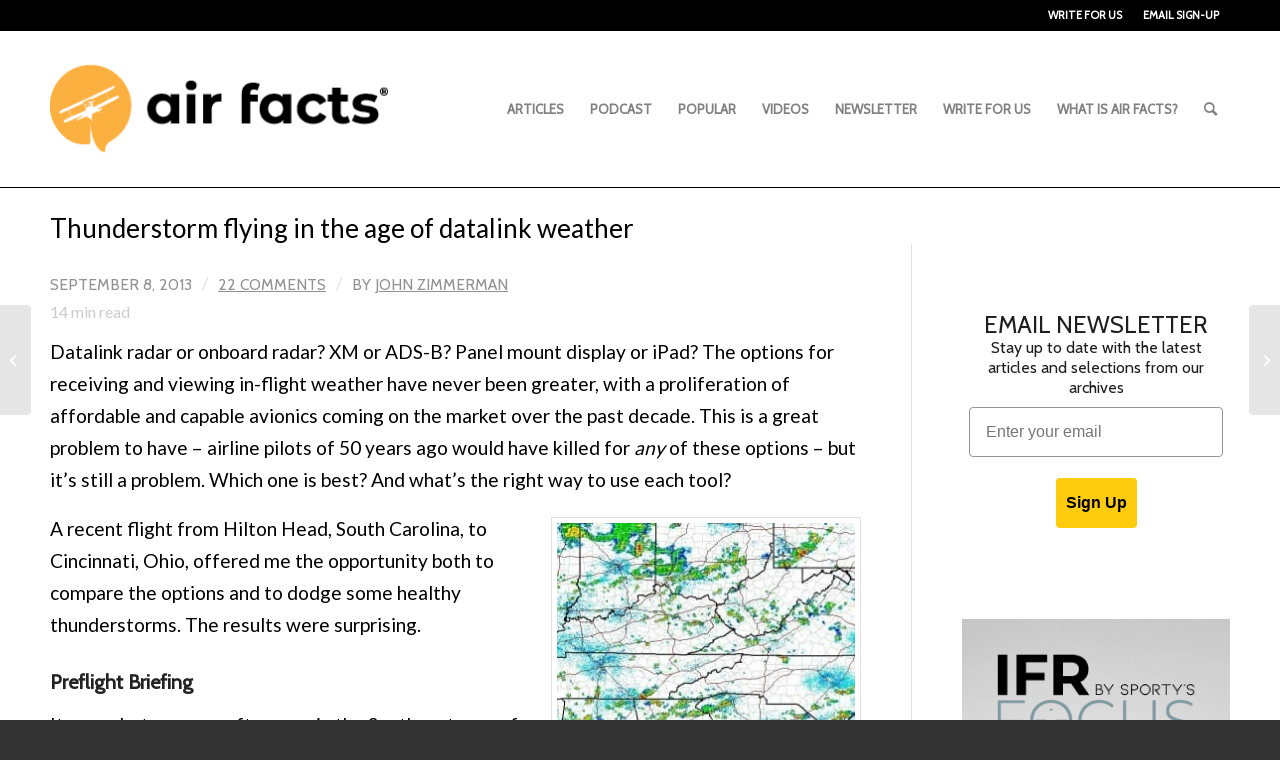

--- FILE ---
content_type: text/html; charset=UTF-8
request_url: https://airfactsjournal.com/2013/09/thunderstorm-flying-in-the-age-of-datalink-weather/
body_size: 34338
content:
<!DOCTYPE html>
<html lang="en-US" class="html_stretched responsive av-preloader-disabled av-default-lightbox  html_header_top html_logo_left html_main_nav_header html_menu_right html_custom html_header_sticky html_header_shrinking html_header_topbar_active html_mobile_menu_tablet html_header_searchicon html_content_align_center html_header_unstick_top_disabled html_header_stretch_disabled html_elegant-blog html_modern-blog html_av-overlay-side html_av-overlay-side-classic html_av-submenu-noclone html_entry_id_5496 av-cookies-no-cookie-consent av-no-preview html_text_menu_active ">
<head>
<meta charset="UTF-8" />


<!-- mobile setting -->
<meta name="viewport" content="width=device-width, initial-scale=1">

<!-- Scripts/CSS and wp_head hook -->
<meta name='robots' content='index, follow, max-image-preview:large, max-snippet:-1, max-video-preview:-1' />
	<style>img:is([sizes="auto" i], [sizes^="auto," i]) { contain-intrinsic-size: 3000px 1500px }</style>
	
	<!-- This site is optimized with the Yoast SEO plugin v26.7 - https://yoast.com/wordpress/plugins/seo/ -->
	<title>Thunderstorm flying in the age of datalink weather : Air Facts Journal</title>
	<meta name="description" content="Datalink radar or onboard radar? XM or ADS-B? Panel mount display or iPad? The options for receiving and viewing in-flight weather have never been greater, with a proliferation of affordable and capable avionics. Which one is best? And what&#039;s the right way to use each tool?" />
	<link rel="canonical" href="https://airfactsjournal.com/2013/09/thunderstorm-flying-in-the-age-of-datalink-weather/" />
	<meta property="og:locale" content="en_US" />
	<meta property="og:type" content="article" />
	<meta property="og:title" content="Thunderstorm flying in the age of datalink weather : Air Facts Journal" />
	<meta property="og:description" content="Datalink radar or onboard radar? XM or ADS-B? Panel mount display or iPad? The options for receiving and viewing in-flight weather have never been greater, with a proliferation of affordable and capable avionics. Which one is best? And what&#039;s the right way to use each tool?" />
	<meta property="og:url" content="https://airfactsjournal.com/2013/09/thunderstorm-flying-in-the-age-of-datalink-weather/" />
	<meta property="og:site_name" content="Air Facts Journal" />
	<meta property="article:publisher" content="https://www.facebook.com/airfacts" />
	<meta property="article:published_time" content="2013-09-09T03:14:08+00:00" />
	<meta property="article:modified_time" content="2017-05-16T18:21:09+00:00" />
	<meta property="og:image" content="https://airfactsjournal-images.s3.amazonaws.com/wp-content/uploads/2013/09/06174352/datalink-feature.jpg" />
	<meta property="og:image:width" content="520" />
	<meta property="og:image:height" content="280" />
	<meta property="og:image:type" content="image/jpeg" />
	<meta name="author" content="John Zimmerman" />
	<meta name="twitter:card" content="summary_large_image" />
	<meta name="twitter:creator" content="@jtzim" />
	<meta name="twitter:site" content="@airfacts" />
	<meta name="twitter:label1" content="Written by" />
	<meta name="twitter:data1" content="John Zimmerman" />
	<meta name="twitter:label2" content="Est. reading time" />
	<meta name="twitter:data2" content="14 minutes" />
	<script type="application/ld+json" class="yoast-schema-graph">{"@context":"https://schema.org","@graph":[{"@type":"Article","@id":"https://airfactsjournal.com/2013/09/thunderstorm-flying-in-the-age-of-datalink-weather/#article","isPartOf":{"@id":"https://airfactsjournal.com/2013/09/thunderstorm-flying-in-the-age-of-datalink-weather/"},"author":{"name":"John Zimmerman","@id":"https://airfactsjournal.com/#/schema/person/a75662debea41f24efed41eafe39417d"},"headline":"Thunderstorm flying in the age of datalink weather","datePublished":"2013-09-09T03:14:08+00:00","dateModified":"2017-05-16T18:21:09+00:00","mainEntityOfPage":{"@id":"https://airfactsjournal.com/2013/09/thunderstorm-flying-in-the-age-of-datalink-weather/"},"wordCount":2890,"publisher":{"@id":"https://airfactsjournal.com/#organization"},"image":{"@id":"https://airfactsjournal.com/2013/09/thunderstorm-flying-in-the-age-of-datalink-weather/#primaryimage"},"thumbnailUrl":"https://media.airfactsjournal.com/wp-content/uploads/2013/09/06174352/datalink-feature.jpg","articleSection":["Weather Geek"],"inLanguage":"en-US"},{"@type":"WebPage","@id":"https://airfactsjournal.com/2013/09/thunderstorm-flying-in-the-age-of-datalink-weather/","url":"https://airfactsjournal.com/2013/09/thunderstorm-flying-in-the-age-of-datalink-weather/","name":"Thunderstorm flying in the age of datalink weather : Air Facts Journal","isPartOf":{"@id":"https://airfactsjournal.com/#website"},"primaryImageOfPage":{"@id":"https://airfactsjournal.com/2013/09/thunderstorm-flying-in-the-age-of-datalink-weather/#primaryimage"},"image":{"@id":"https://airfactsjournal.com/2013/09/thunderstorm-flying-in-the-age-of-datalink-weather/#primaryimage"},"thumbnailUrl":"https://media.airfactsjournal.com/wp-content/uploads/2013/09/06174352/datalink-feature.jpg","datePublished":"2013-09-09T03:14:08+00:00","dateModified":"2017-05-16T18:21:09+00:00","description":"Datalink radar or onboard radar? XM or ADS-B? Panel mount display or iPad? The options for receiving and viewing in-flight weather have never been greater, with a proliferation of affordable and capable avionics. Which one is best? And what's the right way to use each tool?","breadcrumb":{"@id":"https://airfactsjournal.com/2013/09/thunderstorm-flying-in-the-age-of-datalink-weather/#breadcrumb"},"inLanguage":"en-US","potentialAction":[{"@type":"ReadAction","target":["https://airfactsjournal.com/2013/09/thunderstorm-flying-in-the-age-of-datalink-weather/"]}]},{"@type":"ImageObject","inLanguage":"en-US","@id":"https://airfactsjournal.com/2013/09/thunderstorm-flying-in-the-age-of-datalink-weather/#primaryimage","url":"https://media.airfactsjournal.com/wp-content/uploads/2013/09/06174352/datalink-feature.jpg","contentUrl":"https://media.airfactsjournal.com/wp-content/uploads/2013/09/06174352/datalink-feature.jpg","width":520,"height":280},{"@type":"BreadcrumbList","@id":"https://airfactsjournal.com/2013/09/thunderstorm-flying-in-the-age-of-datalink-weather/#breadcrumb","itemListElement":[{"@type":"ListItem","position":1,"name":"Home","item":"https://airfactsjournal.com/home-2/"},{"@type":"ListItem","position":2,"name":"Thunderstorm flying in the age of datalink weather"}]},{"@type":"WebSite","@id":"https://airfactsjournal.com/#website","url":"https://airfactsjournal.com/","name":"Air Facts Journal","description":"The journal for personal air travel—by pilots, for pilots.","publisher":{"@id":"https://airfactsjournal.com/#organization"},"potentialAction":[{"@type":"SearchAction","target":{"@type":"EntryPoint","urlTemplate":"https://airfactsjournal.com/?s={search_term_string}"},"query-input":{"@type":"PropertyValueSpecification","valueRequired":true,"valueName":"search_term_string"}}],"inLanguage":"en-US"},{"@type":"Organization","@id":"https://airfactsjournal.com/#organization","name":"Air Facts Journal","url":"https://airfactsjournal.com/","logo":{"@type":"ImageObject","inLanguage":"en-US","@id":"https://airfactsjournal.com/#/schema/logo/image/","url":"https://airfactsjournal-images.s3.amazonaws.com/wp-content/uploads/2021/04/06142640/logo2.jpg","contentUrl":"https://airfactsjournal-images.s3.amazonaws.com/wp-content/uploads/2021/04/06142640/logo2.jpg","width":498,"height":150,"caption":"Air Facts Journal"},"image":{"@id":"https://airfactsjournal.com/#/schema/logo/image/"},"sameAs":["https://www.facebook.com/airfacts","https://x.com/airfacts","https://www.instagram.com/sportyspilotshop/","https://www.linkedin.com/company/sporty's-pilot-shop","https://www.youtube.com/channel/UCDZjCZ1CA_I8VQW0zOxSBPw"]},{"@type":"Person","@id":"https://airfactsjournal.com/#/schema/person/a75662debea41f24efed41eafe39417d","name":"John Zimmerman","image":{"@type":"ImageObject","inLanguage":"en-US","@id":"https://airfactsjournal.com/#/schema/person/image/","url":"https://secure.gravatar.com/avatar/c44a49ae55ce7bb9c69d2c89a64339f663db0ac40751f04aa51ed35539523ee9?s=96&d=blank&r=g","contentUrl":"https://secure.gravatar.com/avatar/c44a49ae55ce7bb9c69d2c89a64339f663db0ac40751f04aa51ed35539523ee9?s=96&d=blank&r=g","caption":"John Zimmerman"},"description":"Coming from an aviation family, John grew up in the back of small airplanes and learned to fly as a teenager. Ever since, he has been hooked on anything with wings and regularly flies a Citabria, a Pilatus PC-12, and a Cirrus SR22. He is an ATP and also holds ratings for multiengine, seaplanes, gliders, and helicopters. In addition to being Editor-in-Chief of Air Facts, John is the President &amp; CEO of Sporty’s.","sameAs":["https://x.com/jtzim"],"url":"https://airfactsjournal.com/author/johnz/"}]}</script>
	<!-- / Yoast SEO plugin. -->


<link rel='dns-prefetch' href='//static.klaviyo.com' />
<link rel='dns-prefetch' href='//www.googletagmanager.com' />
<link rel="alternate" type="application/rss+xml" title="Air Facts Journal &raquo; Feed" href="https://airfactsjournal.com/feed/" />
<link rel="alternate" type="application/rss+xml" title="Air Facts Journal &raquo; Comments Feed" href="https://airfactsjournal.com/comments/feed/" />
<link rel="alternate" type="application/rss+xml" title="Air Facts Journal &raquo; Thunderstorm flying in the age of datalink weather Comments Feed" href="https://airfactsjournal.com/2013/09/thunderstorm-flying-in-the-age-of-datalink-weather/feed/" />
		<!-- This site uses the Google Analytics by MonsterInsights plugin v9.11.1 - Using Analytics tracking - https://www.monsterinsights.com/ -->
							<script src="//www.googletagmanager.com/gtag/js?id=G-ZJFX6BX5TP"  data-cfasync="false" data-wpfc-render="false" type="text/javascript" async></script>
			<script data-cfasync="false" data-wpfc-render="false" type="text/javascript">
				var mi_version = '9.11.1';
				var mi_track_user = true;
				var mi_no_track_reason = '';
								var MonsterInsightsDefaultLocations = {"page_location":"https:\/\/airfactsjournal.com\/2013\/09\/thunderstorm-flying-in-the-age-of-datalink-weather\/"};
								MonsterInsightsDefaultLocations.page_location = window.location.href;
								if ( typeof MonsterInsightsPrivacyGuardFilter === 'function' ) {
					var MonsterInsightsLocations = (typeof MonsterInsightsExcludeQuery === 'object') ? MonsterInsightsPrivacyGuardFilter( MonsterInsightsExcludeQuery ) : MonsterInsightsPrivacyGuardFilter( MonsterInsightsDefaultLocations );
				} else {
					var MonsterInsightsLocations = (typeof MonsterInsightsExcludeQuery === 'object') ? MonsterInsightsExcludeQuery : MonsterInsightsDefaultLocations;
				}

								var disableStrs = [
										'ga-disable-G-ZJFX6BX5TP',
									];

				/* Function to detect opted out users */
				function __gtagTrackerIsOptedOut() {
					for (var index = 0; index < disableStrs.length; index++) {
						if (document.cookie.indexOf(disableStrs[index] + '=true') > -1) {
							return true;
						}
					}

					return false;
				}

				/* Disable tracking if the opt-out cookie exists. */
				if (__gtagTrackerIsOptedOut()) {
					for (var index = 0; index < disableStrs.length; index++) {
						window[disableStrs[index]] = true;
					}
				}

				/* Opt-out function */
				function __gtagTrackerOptout() {
					for (var index = 0; index < disableStrs.length; index++) {
						document.cookie = disableStrs[index] + '=true; expires=Thu, 31 Dec 2099 23:59:59 UTC; path=/';
						window[disableStrs[index]] = true;
					}
				}

				if ('undefined' === typeof gaOptout) {
					function gaOptout() {
						__gtagTrackerOptout();
					}
				}
								window.dataLayer = window.dataLayer || [];

				window.MonsterInsightsDualTracker = {
					helpers: {},
					trackers: {},
				};
				if (mi_track_user) {
					function __gtagDataLayer() {
						dataLayer.push(arguments);
					}

					function __gtagTracker(type, name, parameters) {
						if (!parameters) {
							parameters = {};
						}

						if (parameters.send_to) {
							__gtagDataLayer.apply(null, arguments);
							return;
						}

						if (type === 'event') {
														parameters.send_to = monsterinsights_frontend.v4_id;
							var hookName = name;
							if (typeof parameters['event_category'] !== 'undefined') {
								hookName = parameters['event_category'] + ':' + name;
							}

							if (typeof MonsterInsightsDualTracker.trackers[hookName] !== 'undefined') {
								MonsterInsightsDualTracker.trackers[hookName](parameters);
							} else {
								__gtagDataLayer('event', name, parameters);
							}
							
						} else {
							__gtagDataLayer.apply(null, arguments);
						}
					}

					__gtagTracker('js', new Date());
					__gtagTracker('set', {
						'developer_id.dZGIzZG': true,
											});
					if ( MonsterInsightsLocations.page_location ) {
						__gtagTracker('set', MonsterInsightsLocations);
					}
										__gtagTracker('config', 'G-ZJFX6BX5TP', {"allow_anchor":"true","forceSSL":"true","link_attribution":"true","page_path":location.pathname + location.search + location.hash} );
										window.gtag = __gtagTracker;										(function () {
						/* https://developers.google.com/analytics/devguides/collection/analyticsjs/ */
						/* ga and __gaTracker compatibility shim. */
						var noopfn = function () {
							return null;
						};
						var newtracker = function () {
							return new Tracker();
						};
						var Tracker = function () {
							return null;
						};
						var p = Tracker.prototype;
						p.get = noopfn;
						p.set = noopfn;
						p.send = function () {
							var args = Array.prototype.slice.call(arguments);
							args.unshift('send');
							__gaTracker.apply(null, args);
						};
						var __gaTracker = function () {
							var len = arguments.length;
							if (len === 0) {
								return;
							}
							var f = arguments[len - 1];
							if (typeof f !== 'object' || f === null || typeof f.hitCallback !== 'function') {
								if ('send' === arguments[0]) {
									var hitConverted, hitObject = false, action;
									if ('event' === arguments[1]) {
										if ('undefined' !== typeof arguments[3]) {
											hitObject = {
												'eventAction': arguments[3],
												'eventCategory': arguments[2],
												'eventLabel': arguments[4],
												'value': arguments[5] ? arguments[5] : 1,
											}
										}
									}
									if ('pageview' === arguments[1]) {
										if ('undefined' !== typeof arguments[2]) {
											hitObject = {
												'eventAction': 'page_view',
												'page_path': arguments[2],
											}
										}
									}
									if (typeof arguments[2] === 'object') {
										hitObject = arguments[2];
									}
									if (typeof arguments[5] === 'object') {
										Object.assign(hitObject, arguments[5]);
									}
									if ('undefined' !== typeof arguments[1].hitType) {
										hitObject = arguments[1];
										if ('pageview' === hitObject.hitType) {
											hitObject.eventAction = 'page_view';
										}
									}
									if (hitObject) {
										action = 'timing' === arguments[1].hitType ? 'timing_complete' : hitObject.eventAction;
										hitConverted = mapArgs(hitObject);
										__gtagTracker('event', action, hitConverted);
									}
								}
								return;
							}

							function mapArgs(args) {
								var arg, hit = {};
								var gaMap = {
									'eventCategory': 'event_category',
									'eventAction': 'event_action',
									'eventLabel': 'event_label',
									'eventValue': 'event_value',
									'nonInteraction': 'non_interaction',
									'timingCategory': 'event_category',
									'timingVar': 'name',
									'timingValue': 'value',
									'timingLabel': 'event_label',
									'page': 'page_path',
									'location': 'page_location',
									'title': 'page_title',
									'referrer' : 'page_referrer',
								};
								for (arg in args) {
																		if (!(!args.hasOwnProperty(arg) || !gaMap.hasOwnProperty(arg))) {
										hit[gaMap[arg]] = args[arg];
									} else {
										hit[arg] = args[arg];
									}
								}
								return hit;
							}

							try {
								f.hitCallback();
							} catch (ex) {
							}
						};
						__gaTracker.create = newtracker;
						__gaTracker.getByName = newtracker;
						__gaTracker.getAll = function () {
							return [];
						};
						__gaTracker.remove = noopfn;
						__gaTracker.loaded = true;
						window['__gaTracker'] = __gaTracker;
					})();
									} else {
										console.log("");
					(function () {
						function __gtagTracker() {
							return null;
						}

						window['__gtagTracker'] = __gtagTracker;
						window['gtag'] = __gtagTracker;
					})();
									}
			</script>
							<!-- / Google Analytics by MonsterInsights -->
		
<!-- google webfont font replacement -->

			<script type='text/javascript'>

				(function() {
					
					/*	check if webfonts are disabled by user setting via cookie - or user must opt in.	*/
					var html = document.getElementsByTagName('html')[0];
					var cookie_check = html.className.indexOf('av-cookies-needs-opt-in') >= 0 || html.className.indexOf('av-cookies-can-opt-out') >= 0;
					var allow_continue = true;
					var silent_accept_cookie = html.className.indexOf('av-cookies-user-silent-accept') >= 0;

					if( cookie_check && ! silent_accept_cookie )
					{
						if( ! document.cookie.match(/aviaCookieConsent/) || html.className.indexOf('av-cookies-session-refused') >= 0 )
						{
							allow_continue = false;
						}
						else
						{
							if( ! document.cookie.match(/aviaPrivacyRefuseCookiesHideBar/) )
							{
								allow_continue = false;
							}
							else if( ! document.cookie.match(/aviaPrivacyEssentialCookiesEnabled/) )
							{
								allow_continue = false;
							}
							else if( document.cookie.match(/aviaPrivacyGoogleWebfontsDisabled/) )
							{
								allow_continue = false;
							}
						}
					}
					
					if( allow_continue )
					{
						var f = document.createElement('link');
					
						f.type 	= 'text/css';
						f.rel 	= 'stylesheet';
						f.href 	= '//fonts.googleapis.com/css?family=Cabin%7CLato:300,400,700';
						f.id 	= 'avia-google-webfont';

						document.getElementsByTagName('head')[0].appendChild(f);
					}
				})();
			
			</script>
			<link rel='stylesheet' id='avia-grid-css' href='https://airfactsjournal.com/wp-content/themes/enfold/css/grid.css?ver=4.8.1' type='text/css' media='all' />
<link rel='stylesheet' id='avia-base-css' href='https://airfactsjournal.com/wp-content/themes/enfold/css/base.css?ver=4.8.1' type='text/css' media='all' />
<link rel='stylesheet' id='avia-layout-css' href='https://airfactsjournal.com/wp-content/themes/enfold/css/layout.css?ver=4.8.1' type='text/css' media='all' />
<link rel='stylesheet' id='avia-module-blog-css' href='https://airfactsjournal.com/wp-content/themes/enfold/config-templatebuilder/avia-shortcodes/blog/blog.css?ver=5f752d919d326af3c371be20881920da' type='text/css' media='all' />
<link rel='stylesheet' id='avia-module-postslider-css' href='https://airfactsjournal.com/wp-content/themes/enfold/config-templatebuilder/avia-shortcodes/postslider/postslider.css?ver=5f752d919d326af3c371be20881920da' type='text/css' media='all' />
<link rel='stylesheet' id='avia-module-button-css' href='https://airfactsjournal.com/wp-content/themes/enfold/config-templatebuilder/avia-shortcodes/buttons/buttons.css?ver=5f752d919d326af3c371be20881920da' type='text/css' media='all' />
<link rel='stylesheet' id='avia-module-comments-css' href='https://airfactsjournal.com/wp-content/themes/enfold/config-templatebuilder/avia-shortcodes/comments/comments.css?ver=5f752d919d326af3c371be20881920da' type='text/css' media='all' />
<link rel='stylesheet' id='avia-module-gallery-css' href='https://airfactsjournal.com/wp-content/themes/enfold/config-templatebuilder/avia-shortcodes/gallery/gallery.css?ver=5f752d919d326af3c371be20881920da' type='text/css' media='all' />
<link rel='stylesheet' id='avia-module-gridrow-css' href='https://airfactsjournal.com/wp-content/themes/enfold/config-templatebuilder/avia-shortcodes/grid_row/grid_row.css?ver=5f752d919d326af3c371be20881920da' type='text/css' media='all' />
<link rel='stylesheet' id='avia-module-heading-css' href='https://airfactsjournal.com/wp-content/themes/enfold/config-templatebuilder/avia-shortcodes/heading/heading.css?ver=5f752d919d326af3c371be20881920da' type='text/css' media='all' />
<link rel='stylesheet' id='avia-module-image-css' href='https://airfactsjournal.com/wp-content/themes/enfold/config-templatebuilder/avia-shortcodes/image/image.css?ver=5f752d919d326af3c371be20881920da' type='text/css' media='all' />
<link rel='stylesheet' id='avia-module-masonry-css' href='https://airfactsjournal.com/wp-content/themes/enfold/config-templatebuilder/avia-shortcodes/masonry_entries/masonry_entries.css?ver=5f752d919d326af3c371be20881920da' type='text/css' media='all' />
<link rel='stylesheet' id='avia-siteloader-css' href='https://airfactsjournal.com/wp-content/themes/enfold/css/avia-snippet-site-preloader.css?ver=5f752d919d326af3c371be20881920da' type='text/css' media='all' />
<link rel='stylesheet' id='avia-module-slideshow-css' href='https://airfactsjournal.com/wp-content/themes/enfold/config-templatebuilder/avia-shortcodes/slideshow/slideshow.css?ver=5f752d919d326af3c371be20881920da' type='text/css' media='all' />
<link rel='stylesheet' id='avia-module-slideshow-feature-image-css' href='https://airfactsjournal.com/wp-content/themes/enfold/config-templatebuilder/avia-shortcodes/slideshow_feature_image/slideshow_feature_image.css?ver=5f752d919d326af3c371be20881920da' type='text/css' media='all' />
<link rel='stylesheet' id='avia-module-social-css' href='https://airfactsjournal.com/wp-content/themes/enfold/config-templatebuilder/avia-shortcodes/social_share/social_share.css?ver=5f752d919d326af3c371be20881920da' type='text/css' media='all' />
<link rel='stylesheet' id='avia-module-tabs-css' href='https://airfactsjournal.com/wp-content/themes/enfold/config-templatebuilder/avia-shortcodes/tabs/tabs.css?ver=5f752d919d326af3c371be20881920da' type='text/css' media='all' />
<link rel='stylesheet' id='avia-module-video-css' href='https://airfactsjournal.com/wp-content/themes/enfold/config-templatebuilder/avia-shortcodes/video/video.css?ver=5f752d919d326af3c371be20881920da' type='text/css' media='all' />
<link rel='stylesheet' id='wp-block-library-css' href='https://airfactsjournal.com/wp-includes/css/dist/block-library/style.min.css?ver=5f752d919d326af3c371be20881920da' type='text/css' media='all' />
<style id='classic-theme-styles-inline-css' type='text/css'>
/*! This file is auto-generated */
.wp-block-button__link{color:#fff;background-color:#32373c;border-radius:9999px;box-shadow:none;text-decoration:none;padding:calc(.667em + 2px) calc(1.333em + 2px);font-size:1.125em}.wp-block-file__button{background:#32373c;color:#fff;text-decoration:none}
</style>
<style id='global-styles-inline-css' type='text/css'>
:root{--wp--preset--aspect-ratio--square: 1;--wp--preset--aspect-ratio--4-3: 4/3;--wp--preset--aspect-ratio--3-4: 3/4;--wp--preset--aspect-ratio--3-2: 3/2;--wp--preset--aspect-ratio--2-3: 2/3;--wp--preset--aspect-ratio--16-9: 16/9;--wp--preset--aspect-ratio--9-16: 9/16;--wp--preset--color--black: #000000;--wp--preset--color--cyan-bluish-gray: #abb8c3;--wp--preset--color--white: #ffffff;--wp--preset--color--pale-pink: #f78da7;--wp--preset--color--vivid-red: #cf2e2e;--wp--preset--color--luminous-vivid-orange: #ff6900;--wp--preset--color--luminous-vivid-amber: #fcb900;--wp--preset--color--light-green-cyan: #7bdcb5;--wp--preset--color--vivid-green-cyan: #00d084;--wp--preset--color--pale-cyan-blue: #8ed1fc;--wp--preset--color--vivid-cyan-blue: #0693e3;--wp--preset--color--vivid-purple: #9b51e0;--wp--preset--gradient--vivid-cyan-blue-to-vivid-purple: linear-gradient(135deg,rgba(6,147,227,1) 0%,rgb(155,81,224) 100%);--wp--preset--gradient--light-green-cyan-to-vivid-green-cyan: linear-gradient(135deg,rgb(122,220,180) 0%,rgb(0,208,130) 100%);--wp--preset--gradient--luminous-vivid-amber-to-luminous-vivid-orange: linear-gradient(135deg,rgba(252,185,0,1) 0%,rgba(255,105,0,1) 100%);--wp--preset--gradient--luminous-vivid-orange-to-vivid-red: linear-gradient(135deg,rgba(255,105,0,1) 0%,rgb(207,46,46) 100%);--wp--preset--gradient--very-light-gray-to-cyan-bluish-gray: linear-gradient(135deg,rgb(238,238,238) 0%,rgb(169,184,195) 100%);--wp--preset--gradient--cool-to-warm-spectrum: linear-gradient(135deg,rgb(74,234,220) 0%,rgb(151,120,209) 20%,rgb(207,42,186) 40%,rgb(238,44,130) 60%,rgb(251,105,98) 80%,rgb(254,248,76) 100%);--wp--preset--gradient--blush-light-purple: linear-gradient(135deg,rgb(255,206,236) 0%,rgb(152,150,240) 100%);--wp--preset--gradient--blush-bordeaux: linear-gradient(135deg,rgb(254,205,165) 0%,rgb(254,45,45) 50%,rgb(107,0,62) 100%);--wp--preset--gradient--luminous-dusk: linear-gradient(135deg,rgb(255,203,112) 0%,rgb(199,81,192) 50%,rgb(65,88,208) 100%);--wp--preset--gradient--pale-ocean: linear-gradient(135deg,rgb(255,245,203) 0%,rgb(182,227,212) 50%,rgb(51,167,181) 100%);--wp--preset--gradient--electric-grass: linear-gradient(135deg,rgb(202,248,128) 0%,rgb(113,206,126) 100%);--wp--preset--gradient--midnight: linear-gradient(135deg,rgb(2,3,129) 0%,rgb(40,116,252) 100%);--wp--preset--font-size--small: 13px;--wp--preset--font-size--medium: 20px;--wp--preset--font-size--large: 36px;--wp--preset--font-size--x-large: 42px;--wp--preset--spacing--20: 0.44rem;--wp--preset--spacing--30: 0.67rem;--wp--preset--spacing--40: 1rem;--wp--preset--spacing--50: 1.5rem;--wp--preset--spacing--60: 2.25rem;--wp--preset--spacing--70: 3.38rem;--wp--preset--spacing--80: 5.06rem;--wp--preset--shadow--natural: 6px 6px 9px rgba(0, 0, 0, 0.2);--wp--preset--shadow--deep: 12px 12px 50px rgba(0, 0, 0, 0.4);--wp--preset--shadow--sharp: 6px 6px 0px rgba(0, 0, 0, 0.2);--wp--preset--shadow--outlined: 6px 6px 0px -3px rgba(255, 255, 255, 1), 6px 6px rgba(0, 0, 0, 1);--wp--preset--shadow--crisp: 6px 6px 0px rgba(0, 0, 0, 1);}:where(.is-layout-flex){gap: 0.5em;}:where(.is-layout-grid){gap: 0.5em;}body .is-layout-flex{display: flex;}.is-layout-flex{flex-wrap: wrap;align-items: center;}.is-layout-flex > :is(*, div){margin: 0;}body .is-layout-grid{display: grid;}.is-layout-grid > :is(*, div){margin: 0;}:where(.wp-block-columns.is-layout-flex){gap: 2em;}:where(.wp-block-columns.is-layout-grid){gap: 2em;}:where(.wp-block-post-template.is-layout-flex){gap: 1.25em;}:where(.wp-block-post-template.is-layout-grid){gap: 1.25em;}.has-black-color{color: var(--wp--preset--color--black) !important;}.has-cyan-bluish-gray-color{color: var(--wp--preset--color--cyan-bluish-gray) !important;}.has-white-color{color: var(--wp--preset--color--white) !important;}.has-pale-pink-color{color: var(--wp--preset--color--pale-pink) !important;}.has-vivid-red-color{color: var(--wp--preset--color--vivid-red) !important;}.has-luminous-vivid-orange-color{color: var(--wp--preset--color--luminous-vivid-orange) !important;}.has-luminous-vivid-amber-color{color: var(--wp--preset--color--luminous-vivid-amber) !important;}.has-light-green-cyan-color{color: var(--wp--preset--color--light-green-cyan) !important;}.has-vivid-green-cyan-color{color: var(--wp--preset--color--vivid-green-cyan) !important;}.has-pale-cyan-blue-color{color: var(--wp--preset--color--pale-cyan-blue) !important;}.has-vivid-cyan-blue-color{color: var(--wp--preset--color--vivid-cyan-blue) !important;}.has-vivid-purple-color{color: var(--wp--preset--color--vivid-purple) !important;}.has-black-background-color{background-color: var(--wp--preset--color--black) !important;}.has-cyan-bluish-gray-background-color{background-color: var(--wp--preset--color--cyan-bluish-gray) !important;}.has-white-background-color{background-color: var(--wp--preset--color--white) !important;}.has-pale-pink-background-color{background-color: var(--wp--preset--color--pale-pink) !important;}.has-vivid-red-background-color{background-color: var(--wp--preset--color--vivid-red) !important;}.has-luminous-vivid-orange-background-color{background-color: var(--wp--preset--color--luminous-vivid-orange) !important;}.has-luminous-vivid-amber-background-color{background-color: var(--wp--preset--color--luminous-vivid-amber) !important;}.has-light-green-cyan-background-color{background-color: var(--wp--preset--color--light-green-cyan) !important;}.has-vivid-green-cyan-background-color{background-color: var(--wp--preset--color--vivid-green-cyan) !important;}.has-pale-cyan-blue-background-color{background-color: var(--wp--preset--color--pale-cyan-blue) !important;}.has-vivid-cyan-blue-background-color{background-color: var(--wp--preset--color--vivid-cyan-blue) !important;}.has-vivid-purple-background-color{background-color: var(--wp--preset--color--vivid-purple) !important;}.has-black-border-color{border-color: var(--wp--preset--color--black) !important;}.has-cyan-bluish-gray-border-color{border-color: var(--wp--preset--color--cyan-bluish-gray) !important;}.has-white-border-color{border-color: var(--wp--preset--color--white) !important;}.has-pale-pink-border-color{border-color: var(--wp--preset--color--pale-pink) !important;}.has-vivid-red-border-color{border-color: var(--wp--preset--color--vivid-red) !important;}.has-luminous-vivid-orange-border-color{border-color: var(--wp--preset--color--luminous-vivid-orange) !important;}.has-luminous-vivid-amber-border-color{border-color: var(--wp--preset--color--luminous-vivid-amber) !important;}.has-light-green-cyan-border-color{border-color: var(--wp--preset--color--light-green-cyan) !important;}.has-vivid-green-cyan-border-color{border-color: var(--wp--preset--color--vivid-green-cyan) !important;}.has-pale-cyan-blue-border-color{border-color: var(--wp--preset--color--pale-cyan-blue) !important;}.has-vivid-cyan-blue-border-color{border-color: var(--wp--preset--color--vivid-cyan-blue) !important;}.has-vivid-purple-border-color{border-color: var(--wp--preset--color--vivid-purple) !important;}.has-vivid-cyan-blue-to-vivid-purple-gradient-background{background: var(--wp--preset--gradient--vivid-cyan-blue-to-vivid-purple) !important;}.has-light-green-cyan-to-vivid-green-cyan-gradient-background{background: var(--wp--preset--gradient--light-green-cyan-to-vivid-green-cyan) !important;}.has-luminous-vivid-amber-to-luminous-vivid-orange-gradient-background{background: var(--wp--preset--gradient--luminous-vivid-amber-to-luminous-vivid-orange) !important;}.has-luminous-vivid-orange-to-vivid-red-gradient-background{background: var(--wp--preset--gradient--luminous-vivid-orange-to-vivid-red) !important;}.has-very-light-gray-to-cyan-bluish-gray-gradient-background{background: var(--wp--preset--gradient--very-light-gray-to-cyan-bluish-gray) !important;}.has-cool-to-warm-spectrum-gradient-background{background: var(--wp--preset--gradient--cool-to-warm-spectrum) !important;}.has-blush-light-purple-gradient-background{background: var(--wp--preset--gradient--blush-light-purple) !important;}.has-blush-bordeaux-gradient-background{background: var(--wp--preset--gradient--blush-bordeaux) !important;}.has-luminous-dusk-gradient-background{background: var(--wp--preset--gradient--luminous-dusk) !important;}.has-pale-ocean-gradient-background{background: var(--wp--preset--gradient--pale-ocean) !important;}.has-electric-grass-gradient-background{background: var(--wp--preset--gradient--electric-grass) !important;}.has-midnight-gradient-background{background: var(--wp--preset--gradient--midnight) !important;}.has-small-font-size{font-size: var(--wp--preset--font-size--small) !important;}.has-medium-font-size{font-size: var(--wp--preset--font-size--medium) !important;}.has-large-font-size{font-size: var(--wp--preset--font-size--large) !important;}.has-x-large-font-size{font-size: var(--wp--preset--font-size--x-large) !important;}
:where(.wp-block-post-template.is-layout-flex){gap: 1.25em;}:where(.wp-block-post-template.is-layout-grid){gap: 1.25em;}
:where(.wp-block-columns.is-layout-flex){gap: 2em;}:where(.wp-block-columns.is-layout-grid){gap: 2em;}
:root :where(.wp-block-pullquote){font-size: 1.5em;line-height: 1.6;}
</style>
<link rel='stylesheet' id='contact-form-7-css' href='https://airfactsjournal.com/wp-content/plugins/contact-form-7/includes/css/styles.css?ver=6.1.4' type='text/css' media='all' />
<link rel='stylesheet' id='quiz-maker-css' href='https://airfactsjournal.com/wp-content/plugins/quiz-maker/public/css/quiz-maker-public.css?ver=6.6.4.3' type='text/css' media='all' />
<link rel='stylesheet' id='redux-extendify-styles-css' href='https://airfactsjournal.com/wp-content/plugins/worth-the-read/options/assets/css/extendify-utilities.css?ver=4.4.5' type='text/css' media='all' />
<link rel='stylesheet' id='wtr-css-css' href='https://airfactsjournal.com/wp-content/plugins/worth-the-read/css/wtr.css?ver=5f752d919d326af3c371be20881920da' type='text/css' media='all' />
<link rel='stylesheet' id='avia-scs-css' href='https://airfactsjournal.com/wp-content/themes/enfold/css/shortcodes.css?ver=4.8.1' type='text/css' media='all' />
<link rel='stylesheet' id='avia-popup-css-css' href='https://airfactsjournal.com/wp-content/themes/enfold/js/aviapopup/magnific-popup.css?ver=4.8.1' type='text/css' media='screen' />
<link rel='stylesheet' id='avia-lightbox-css' href='https://airfactsjournal.com/wp-content/themes/enfold/css/avia-snippet-lightbox.css?ver=4.8.1' type='text/css' media='screen' />
<link rel='stylesheet' id='avia-widget-css-css' href='https://airfactsjournal.com/wp-content/themes/enfold/css/avia-snippet-widget.css?ver=4.8.1' type='text/css' media='screen' />
<link rel='stylesheet' id='avia-dynamic-css' href='https://airfactsjournal.com/wp-content/uploads/dynamic_avia/enfold.css?ver=6967b6f999a35' type='text/css' media='all' />
<link rel='stylesheet' id='avia-custom-css' href='https://airfactsjournal.com/wp-content/themes/enfold/css/custom.css?ver=4.8.1' type='text/css' media='all' />
<script type="text/javascript" src="https://airfactsjournal.com/wp-content/plugins/google-analytics-for-wordpress/assets/js/frontend-gtag.min.js?ver=9.11.1" id="monsterinsights-frontend-script-js" async="async" data-wp-strategy="async"></script>
<script data-cfasync="false" data-wpfc-render="false" type="text/javascript" id='monsterinsights-frontend-script-js-extra'>/* <![CDATA[ */
var monsterinsights_frontend = {"js_events_tracking":"true","download_extensions":"doc,pdf,ppt,zip,xls,docx,pptx,xlsx","inbound_paths":"[]","home_url":"https:\/\/airfactsjournal.com","hash_tracking":"true","v4_id":"G-ZJFX6BX5TP"};/* ]]> */
</script>
<link rel="https://api.w.org/" href="https://airfactsjournal.com/wp-json/" /><link rel="alternate" title="JSON" type="application/json" href="https://airfactsjournal.com/wp-json/wp/v2/posts/5496" /><link rel="EditURI" type="application/rsd+xml" title="RSD" href="https://airfactsjournal.com/xmlrpc.php?rsd" />
<link rel='shortlink' href='https://airfactsjournal.com/?p=5496' />
<link rel="alternate" title="oEmbed (JSON)" type="application/json+oembed" href="https://airfactsjournal.com/wp-json/oembed/1.0/embed?url=https%3A%2F%2Fairfactsjournal.com%2F2013%2F09%2Fthunderstorm-flying-in-the-age-of-datalink-weather%2F" />
<link rel="alternate" title="oEmbed (XML)" type="text/xml+oembed" href="https://airfactsjournal.com/wp-json/oembed/1.0/embed?url=https%3A%2F%2Fairfactsjournal.com%2F2013%2F09%2Fthunderstorm-flying-in-the-age-of-datalink-weather%2F&#038;format=xml" />
<meta name="generator" content="Site Kit by Google 1.170.0" /><script src="https://cdn.jsdelivr.net/npm/js-cookie@rc/dist/js.cookie.min.js"></script>
<style type="text/css">
#sab_elem{
 width: 8% !important;
}
#sab_content{
 width: 92% !important;
 text-align: left !important;
 margin-right: 0 !important;
}
</style>


<!-- StarBox - the Author Box for Humans 3.5.4, visit: https://wordpress.org/plugins/starbox/ -->
<!-- /StarBox - the Author Box for Humans -->

<link rel='stylesheet' id='619b1cf562-css' href='https://airfactsjournal.com/wp-content/plugins/starbox/themes/business/css/frontend.min.css?ver=3.5.4' type='text/css' media='all' />
<script type="text/javascript" src="https://airfactsjournal.com/wp-includes/js/jquery/jquery.min.js?ver=3.7.1" id="jquery-core-js"></script>
<script type="text/javascript" src="https://airfactsjournal.com/wp-content/plugins/starbox/themes/business/js/frontend.min.js?ver=3.5.4" id="489a096ae1-js"></script>
<link rel='stylesheet' id='118a66faeb-css' href='https://airfactsjournal.com/wp-content/plugins/starbox/themes/admin/css/hidedefault.min.css?ver=3.5.4' type='text/css' media='all' />
<link href="https://trinitymedia.ai/" rel="preconnect" crossorigin="anonymous" />
<link href="https://vd.trinitymedia.ai/" rel="preconnect" crossorigin="anonymous" />
<meta name="generator" content="Redux 4.4.5" /><style type="text/css">.wtr-time-wrap{ 
    /* wraps the entire label */
    margin: 0 10px;

}
.wtr-time-number{ 
    /* applies only to the number */
    
}</style><link rel="profile" href="http://gmpg.org/xfn/11" />
<link rel="alternate" type="application/rss+xml" title="Air Facts Journal RSS2 Feed" href="https://airfactsjournal.com/feed/" />
<link rel="pingback" href="https://airfactsjournal.com/xmlrpc.php" />

<style type='text/css' media='screen'>
 #top #header_main > .container, #top #header_main > .container .main_menu  .av-main-nav > li > a, #top #header_main #menu-item-shop .cart_dropdown_link{ height:156px; line-height: 156px; }
 .html_top_nav_header .av-logo-container{ height:156px;  }
 .html_header_top.html_header_sticky #top #wrap_all #main{ padding-top:186px; } 
</style>
<!--[if lt IE 9]><script src="https://airfactsjournal.com/wp-content/themes/enfold/js/html5shiv.js"></script><![endif]-->
<link rel="icon" href="https://media.airfactsjournal.com/wp-content/uploads/2024/09/06153047/AF_favicon.png" type="image/png">
<style type="text/css">.recentcomments a{display:inline !important;padding:0 !important;margin:0 !important;}</style>
<!-- To speed up the rendering and to display the site as fast as possible to the user we include some styles and scripts for above the fold content inline -->
<script type="text/javascript">'use strict';var avia_is_mobile=!1;if(/Android|webOS|iPhone|iPad|iPod|BlackBerry|IEMobile|Opera Mini/i.test(navigator.userAgent)&&'ontouchstart' in document.documentElement){avia_is_mobile=!0;document.documentElement.className+=' avia_mobile '}
else{document.documentElement.className+=' avia_desktop '};document.documentElement.className+=' js_active ';(function(){var e=['-webkit-','-moz-','-ms-',''],n='';for(var t in e){if(e[t]+'transform' in document.documentElement.style){document.documentElement.className+=' avia_transform ';n=e[t]+'transform'};if(e[t]+'perspective' in document.documentElement.style)document.documentElement.className+=' avia_transform3d '};if(typeof document.getElementsByClassName=='function'&&typeof document.documentElement.getBoundingClientRect=='function'&&avia_is_mobile==!1){if(n&&window.innerHeight>0){setTimeout(function(){var e=0,o={},a=0,t=document.getElementsByClassName('av-parallax'),i=window.pageYOffset||document.documentElement.scrollTop;for(e=0;e<t.length;e++){t[e].style.top='0px';o=t[e].getBoundingClientRect();a=Math.ceil((window.innerHeight+i-o.top)*0.3);t[e].style[n]='translate(0px, '+a+'px)';t[e].style.top='auto';t[e].className+=' enabled-parallax '}},50)}}})();</script><link rel="icon" href="https://media.airfactsjournal.com/wp-content/uploads/2015/10/06171339/AF-144-favicon.png" sizes="32x32" />
<link rel="icon" href="https://media.airfactsjournal.com/wp-content/uploads/2015/10/06171339/AF-144-favicon.png" sizes="192x192" />
<link rel="apple-touch-icon" href="https://media.airfactsjournal.com/wp-content/uploads/2015/10/06171339/AF-144-favicon.png" />
<meta name="msapplication-TileImage" content="https://media.airfactsjournal.com/wp-content/uploads/2015/10/06171339/AF-144-favicon.png" />
		<style type="text/css" id="wp-custom-css">
			@media only screen and (min-width: 768px) {
  /* Add your Desktop Styles here */
	#email_address_popup{
		max-width:80%;
	}

}

@media only screen and (max-width: 767px) {
  /* Add your Mobile Styles here */
	#email_address_popup{
		max-width:75%;
	}

}		</style>
		<style id="wtr_settings-dynamic-css" title="dynamic-css" class="redux-options-output">.wtr-time-wrap{line-height:16px;color:#CCCCCC;font-size:16px;}</style><style type='text/css'>
@font-face {font-family: 'entypo-fontello'; font-weight: normal; font-style: normal; font-display: auto;
src: url('https://airfactsjournal.com/wp-content/themes/enfold/config-templatebuilder/avia-template-builder/assets/fonts/entypo-fontello.woff2') format('woff2'),
url('https://airfactsjournal.com/wp-content/themes/enfold/config-templatebuilder/avia-template-builder/assets/fonts/entypo-fontello.woff') format('woff'),
url('https://airfactsjournal.com/wp-content/themes/enfold/config-templatebuilder/avia-template-builder/assets/fonts/entypo-fontello.ttf') format('truetype'), 
url('https://airfactsjournal.com/wp-content/themes/enfold/config-templatebuilder/avia-template-builder/assets/fonts/entypo-fontello.svg#entypo-fontello') format('svg'),
url('https://airfactsjournal.com/wp-content/themes/enfold/config-templatebuilder/avia-template-builder/assets/fonts/entypo-fontello.eot'),
url('https://airfactsjournal.com/wp-content/themes/enfold/config-templatebuilder/avia-template-builder/assets/fonts/entypo-fontello.eot?#iefix') format('embedded-opentype');
} #top .avia-font-entypo-fontello, body .avia-font-entypo-fontello, html body [data-av_iconfont='entypo-fontello']:before{ font-family: 'entypo-fontello'; }
</style>

<!--
Debugging Info for Theme support: 

Theme: Enfold
Version: 4.8.1
Installed: enfold
AviaFramework Version: 5.0
AviaBuilder Version: 4.8
aviaElementManager Version: 1.0.1
ML:512-PU:39-PLA:26
WP:6.8.3
Compress: CSS:all theme files - JS:all theme files
Updates: enabled - token has changed and not verified
PLAu:24
-->
</head>




<body id="top" class="wp-singular post-template-default single single-post postid-5496 single-format-standard wp-theme-enfold  rtl_columns stretched cabin lato" itemscope="itemscope" itemtype="https://schema.org/WebPage" >


	
	<div id='wrap_all'>

	
<header id='header' class='all_colors header_color light_bg_color  av_header_top av_logo_left av_main_nav_header av_menu_right av_custom av_header_sticky av_header_shrinking av_header_stretch_disabled av_mobile_menu_tablet av_header_searchicon av_header_unstick_top_disabled av_bottom_nav_disabled  av_header_border_disabled'  role="banner" itemscope="itemscope" itemtype="https://schema.org/WPHeader" >

		<div id='header_meta' class='container_wrap container_wrap_meta  av_icon_active_right av_extra_header_active av_secondary_right av_entry_id_5496'>
		
			      <div class='container'>
			      <ul class='noLightbox social_bookmarks icon_count_1'></ul><nav class='sub_menu'  role="navigation" itemscope="itemscope" itemtype="https://schema.org/SiteNavigationElement" ><ul id="avia2-menu" class="menu"><li id="menu-item-2504" class="menu-item menu-item-type-post_type menu-item-object-page menu-item-2504"><a href="https://airfactsjournal.com/write-for-us/">Write for us</a></li>
<li id="menu-item-2503" class="menu-item menu-item-type-post_type menu-item-object-page menu-item-2503"><a href="https://airfactsjournal.com/email-sign-up/">Email Sign-up</a></li>
</ul></nav>			      </div>
		</div>

		<div  id='header_main' class='container_wrap container_wrap_logo'>
	
        <div class='container av-logo-container'><div class='inner-container'><span class='logo'><a href='https://airfactsjournal.com/'><img height="100" width="300" src='https://media.airfactsjournal.com/wp-content/uploads/2024/09/03140241/AF_Logo_24.png' alt='Air Facts Journal' title='' /></a></span><nav class='main_menu' data-selectname='Select a page'  role="navigation" itemscope="itemscope" itemtype="https://schema.org/SiteNavigationElement" ><div class="avia-menu av-main-nav-wrap"><ul id="avia-menu" class="menu av-main-nav"><li id="menu-item-2500" class="menu-item menu-item-type-custom menu-item-object-custom menu-item-has-children menu-item-top-level menu-item-top-level-1"><a href="http://www.airfactsjournal.com" itemprop="url"><span class="avia-bullet"></span><span class="avia-menu-text">Articles</span><span class="avia-menu-fx"><span class="avia-arrow-wrap"><span class="avia-arrow"></span></span></span></a>


<ul class="sub-menu">
	<li id="menu-item-23999" class="menu-item menu-item-type-taxonomy menu-item-object-category"><a href="https://airfactsjournal.com/category/archives/" itemprop="url"><span class="avia-bullet"></span><span class="avia-menu-text">Air Facts Archives</span></a></li>
	<li id="menu-item-9341" class="menu-item menu-item-type-taxonomy menu-item-object-category"><a href="https://airfactsjournal.com/category/friday-photo/" itemprop="url"><span class="avia-bullet"></span><span class="avia-menu-text">Friday Photo</span></a></li>
	<li id="menu-item-2502" class="menu-item menu-item-type-taxonomy menu-item-object-category"><a href="https://airfactsjournal.com/category/go-or-no-go/" itemprop="url"><span class="avia-bullet"></span><span class="avia-menu-text">Go/No Go</span></a></li>
	<li id="menu-item-2439" class="menu-item menu-item-type-taxonomy menu-item-object-category"><a href="https://airfactsjournal.com/category/history/" itemprop="url"><span class="avia-bullet"></span><span class="avia-menu-text">History</span></a></li>
	<li id="menu-item-4002" class="menu-item menu-item-type-taxonomy menu-item-object-category"><a href="https://airfactsjournal.com/category/i-cant-believe-i-did-that/" itemprop="url"><span class="avia-bullet"></span><span class="avia-menu-text">I Can&#8217;t Believe I Did That</span></a></li>
	<li id="menu-item-14915" class="menu-item menu-item-type-custom menu-item-object-custom"><a href="http://airfactsjournal.com/tag/international/" itemprop="url"><span class="avia-bullet"></span><span class="avia-menu-text">International</span></a></li>
	<li id="menu-item-5672" class="menu-item menu-item-type-taxonomy menu-item-object-category"><a href="https://airfactsjournal.com/category/interview/" itemprop="url"><span class="avia-bullet"></span><span class="avia-menu-text">Interview</span></a></li>
	<li id="menu-item-2440" class="menu-item menu-item-type-taxonomy menu-item-object-category"><a href="https://airfactsjournal.com/category/i-was-there/" itemprop="url"><span class="avia-bullet"></span><span class="avia-menu-text">I was there</span></a></li>
	<li id="menu-item-12318" class="menu-item menu-item-type-taxonomy menu-item-object-category"><a href="https://airfactsjournal.com/category/johns-blog/" itemprop="url"><span class="avia-bullet"></span><span class="avia-menu-text">John&#8217;s blog</span></a></li>
	<li id="menu-item-2442" class="menu-item menu-item-type-taxonomy menu-item-object-category"><a href="https://airfactsjournal.com/category/opinion/" itemprop="url"><span class="avia-bullet"></span><span class="avia-menu-text">Opinion</span></a></li>
	<li id="menu-item-2443" class="menu-item menu-item-type-taxonomy menu-item-object-category"><a href="https://airfactsjournal.com/category/technique/" itemprop="url"><span class="avia-bullet"></span><span class="avia-menu-text">Technique</span></a></li>
	<li id="menu-item-2444" class="menu-item menu-item-type-taxonomy menu-item-object-category current-post-ancestor current-menu-parent current-post-parent"><a href="https://airfactsjournal.com/category/weather-geek/" itemprop="url"><span class="avia-bullet"></span><span class="avia-menu-text">Weather Geek</span></a></li>
	<li id="menu-item-19568" class="menu-item menu-item-type-taxonomy menu-item-object-category"><a href="https://airfactsjournal.com/category/what-i-know-about/" itemprop="url"><span class="avia-bullet"></span><span class="avia-menu-text">What I Know About&#8230;</span></a></li>
	<li id="menu-item-5081" class="menu-item menu-item-type-taxonomy menu-item-object-category"><a href="https://airfactsjournal.com/category/young-pilots/" itemprop="url"><span class="avia-bullet"></span><span class="avia-menu-text">Young Pilots</span></a></li>
</ul>
</li>
<li id="menu-item-32851" class="menu-item menu-item-type-post_type menu-item-object-page menu-item-mega-parent  menu-item-top-level menu-item-top-level-2"><a href="https://airfactsjournal.com/podcast/" itemprop="url"><span class="avia-bullet"></span><span class="avia-menu-text">Podcast</span><span class="avia-menu-fx"><span class="avia-arrow-wrap"><span class="avia-arrow"></span></span></span></a></li>
<li id="menu-item-24170" class="menu-item menu-item-type-custom menu-item-object-custom menu-item-top-level menu-item-top-level-3"><a href="https://airfactsjournal.com/top-10-articles-time-air-facts/" itemprop="url"><span class="avia-bullet"></span><span class="avia-menu-text">Popular</span><span class="avia-menu-fx"><span class="avia-arrow-wrap"><span class="avia-arrow"></span></span></span></a></li>
<li id="menu-item-12587" class="menu-item menu-item-type-taxonomy menu-item-object-category menu-item-top-level menu-item-top-level-4"><a href="https://airfactsjournal.com/category/video-tip/" itemprop="url"><span class="avia-bullet"></span><span class="avia-menu-text">Videos</span><span class="avia-menu-fx"><span class="avia-arrow-wrap"><span class="avia-arrow"></span></span></span></a></li>
<li id="menu-item-2461" class="menu-item menu-item-type-post_type menu-item-object-page menu-item-top-level menu-item-top-level-5"><a href="https://airfactsjournal.com/email-sign-up/" itemprop="url"><span class="avia-bullet"></span><span class="avia-menu-text">Newsletter</span><span class="avia-menu-fx"><span class="avia-arrow-wrap"><span class="avia-arrow"></span></span></span></a></li>
<li id="menu-item-10249" class="menu-item menu-item-type-post_type menu-item-object-page menu-item-top-level menu-item-top-level-6"><a href="https://airfactsjournal.com/write-for-us/" itemprop="url"><span class="avia-bullet"></span><span class="avia-menu-text">Write for us</span><span class="avia-menu-fx"><span class="avia-arrow-wrap"><span class="avia-arrow"></span></span></span></a></li>
<li id="menu-item-2499" class="menu-item menu-item-type-post_type menu-item-object-page menu-item-mega-parent  menu-item-top-level menu-item-top-level-7"><a href="https://airfactsjournal.com/about/" itemprop="url"><span class="avia-bullet"></span><span class="avia-menu-text">What is Air Facts?</span><span class="avia-menu-fx"><span class="avia-arrow-wrap"><span class="avia-arrow"></span></span></span></a></li>
<li id="menu-item-search" class="noMobile menu-item menu-item-search-dropdown menu-item-avia-special"><a aria-label="Search" href="?s=" rel="nofollow" data-avia-search-tooltip="

&lt;form role=&quot;search&quot; action=&quot;https://airfactsjournal.com/&quot; id=&quot;searchform&quot; method=&quot;get&quot; class=&quot;&quot;&gt;
	&lt;div&gt;
		&lt;input type=&quot;submit&quot; value=&quot;&quot; id=&quot;searchsubmit&quot; class=&quot;button avia-font-entypo-fontello&quot; /&gt;
		&lt;input type=&quot;text&quot; id=&quot;s&quot; name=&quot;s&quot; value=&quot;&quot; placeholder=&#039;Search&#039; /&gt;
			&lt;/div&gt;
&lt;/form&gt;" aria-hidden='false' data-av_icon='' data-av_iconfont='entypo-fontello'><span class="avia_hidden_link_text">Search</span></a></li><li class="av-burger-menu-main menu-item-avia-special ">
	        			<a href="#" aria-label="Menu" aria-hidden="false">
							<span class="av-hamburger av-hamburger--spin av-js-hamburger">
								<span class="av-hamburger-box">
						          <span class="av-hamburger-inner"></span>
						          <strong>Menu</strong>
								</span>
							</span>
							<span class="avia_hidden_link_text">Menu</span>
						</a>
	        		   </li></ul></div></nav></div> </div> 
		<!-- end container_wrap-->
		</div>
		<div class='header_bg'></div>

<!-- end header -->
</header>
		
	<div id='main' class='all_colors' data-scroll-offset='156'>

	<div class='stretch_full container_wrap alternate_color light_bg_color title_container'><div class='container'><strong class='main-title entry-title '><a href='https://airfactsjournal.com/' rel='bookmark' title='Permanent Link: Blog - Latest News'  itemprop="headline" >Blog - Latest News</a></strong><div class="breadcrumb breadcrumbs avia-breadcrumbs"><div class="breadcrumb-trail" ><span class="trail-before"><span class="breadcrumb-title">You are here:</span></span> <span  itemscope="itemscope" itemtype="https://schema.org/BreadcrumbList" ><span  itemscope="itemscope" itemtype="https://schema.org/ListItem" itemprop="itemListElement" ><a itemprop="url" href="https://airfactsjournal.com" title="Air Facts Journal" rel="home" class="trail-begin"><span itemprop="name">Home</span></a><span itemprop="position" class="hidden">1</span></span></span> <span class="sep">/</span> <span  itemscope="itemscope" itemtype="https://schema.org/BreadcrumbList" ><span  itemscope="itemscope" itemtype="https://schema.org/ListItem" itemprop="itemListElement" ><a itemprop="url" href="https://airfactsjournal.com/article-archive/" title="Article Archive"><span itemprop="name">Article Archive</span></a><span itemprop="position" class="hidden">2</span></span></span> <span class="sep">/</span> <span  itemscope="itemscope" itemtype="https://schema.org/BreadcrumbList" ><span  itemscope="itemscope" itemtype="https://schema.org/ListItem" itemprop="itemListElement" ><a itemprop="url" href="https://airfactsjournal.com/category/weather-geek/"><span itemprop="name">Weather Geek</span></a><span itemprop="position" class="hidden">3</span></span></span> <span class="sep">/</span> <span class="trail-end">Thunderstorm flying in the age of datalink weather</span></div></div></div></div>
		<div class='container_wrap container_wrap_first main_color sidebar_right'>

			<div class='container template-blog template-single-blog '>

				<main class='content units av-content-small alpha '  role="main" itemscope="itemscope" itemtype="https://schema.org/Blog" >

                    <article class='post-entry post-entry-type-standard post-entry-5496 post-loop-1 post-parity-odd post-entry-last single-big with-slider post-5496 post type-post status-publish format-standard has-post-thumbnail hentry category-weather-geek'  itemscope="itemscope" itemtype="https://schema.org/BlogPosting" itemprop="blogPost" ><div class='blog-meta'></div><div class='entry-content-wrapper clearfix standard-content'><header class="entry-content-header"><div class="av-heading-wrapper"><h1 class='post-title entry-title '  itemprop="headline" >	<a href='https://airfactsjournal.com/2013/09/thunderstorm-flying-in-the-age-of-datalink-weather/' rel='bookmark' title='Permanent Link: Thunderstorm flying in the age of datalink weather'>Thunderstorm flying in the age of datalink weather			<span class='post-format-icon minor-meta'></span>	</a></h1><span class="blog-categories minor-meta"><a href="https://airfactsjournal.com/category/weather-geek/" rel="tag">Weather Geek</a> </span></div></header><span class="av-vertical-delimiter"></span><div class="big-preview single-big"  itemprop="image" itemscope="itemscope" itemtype="https://schema.org/ImageObject" ><a href="https://media.airfactsjournal.com/wp-content/uploads/2013/09/06174352/datalink-feature.jpg"  title="datalink feature" ><img width="520" height="280" src="https://media.airfactsjournal.com/wp-content/uploads/2013/09/06174352/datalink-feature.jpg" class="wp-image-5520 avia-img-lazy-loading-5520 attachment-entry_with_sidebar size-entry_with_sidebar wp-post-image" alt="" decoding="async" fetchpriority="high" srcset="https://media.airfactsjournal.com/wp-content/uploads/2013/09/06174352/datalink-feature.jpg 520w, https://media.airfactsjournal.com/wp-content/uploads/2013/09/06174352/datalink-feature-300x162.jpg 300w, https://media.airfactsjournal.com/wp-content/uploads/2013/09/06174352/datalink-feature-330x178.jpg 330w" sizes="(max-width: 520px) 100vw, 520px" /></a></div><div class="entry-content"  itemprop="text" ><span class="wtr-time-wrap before-content"><span class="wtr-time-number">14</span> min read</span><div id="wtr-content" 
	    	data-bg="#ffffff" 
	    	data-fg="#f7c80c" 
	    	data-width="5" 
	    	data-mute="0" 
	    	data-fgopacity="0.5" 
	    	data-mutedopacity="1.00" 
	    	data-placement="top" 
	    	data-placement-offset="0" 
	    	data-content-offset="0" 
	    	data-placement-touch="top" 
		    data-placement-offset-touch="0" 
	    	data-transparent="0" 
	    	data-shadow="0" 
	    	data-touch="1" 
	    	data-non-touch="1" 
	    	data-comments="" 
	    	data-commentsbg="#ffcece" 
	    	data-location="page" 
	    	data-mutedfg="transparent" 
	    	data-endfg="transparent" 
	    	data-rtl="" 
	    	><p>Datalink radar or onboard radar? XM or ADS-B? Panel mount display or iPad? The options for receiving and viewing in-flight weather have never been greater, with a proliferation of affordable and capable avionics coming on the market over the past decade. This is a great problem to have &#8211; airline pilots of 50 years ago would have killed for <em>any</em> of these options &#8211; but it&#8217;s still a problem. Which one is best? And what&#8217;s the right way to use each tool?</p>
<div id="attachment_5522" style="width: 310px" class="wp-caption alignright"><a href="http://airfactsjournal.com/wp-content/blogs.dir/13/files/2013/09/hxd-nexrad.jpg"><img decoding="async" aria-describedby="caption-attachment-5522" class="size-medium wp-image-5522" src="https://airfactsjournal.com/wp-content/blogs.dir/13/files/2013/09/hxd-nexrad-300x268.jpg" alt="Nexrad image" width="300" height="268" srcset="https://media.airfactsjournal.com/wp-content/uploads/2013/09/06174351/hxd-nexrad-300x268.jpg 300w, https://media.airfactsjournal.com/wp-content/uploads/2013/09/06174351/hxd-nexrad-330x294.jpg 330w, https://media.airfactsjournal.com/wp-content/uploads/2013/09/06174351/hxd-nexrad.jpg 600w" sizes="(max-width: 300px) 100vw, 300px" /></a><p id="caption-attachment-5522" class="wp-caption-text">The radar picture at the FBO showed a &#8220;popcorn&#8221; day in the Southeast.</p></div>
<p>A recent flight from Hilton Head, South Carolina, to Cincinnati, Ohio, offered me the opportunity both to compare the options and to dodge some healthy thunderstorms. The results were surprising.</p>
<h3>Preflight Briefing</h3>
<p>It was a hot summer afternoon in the Southeast, one of those days when the radar is clear at 11am and lit up like a Christmas tree by 3pm. There was a large cold front moving into Cincinnati from the northwest, but otherwise the developing thunderstorms were not organized into lines. In fact, most of the the route of flight was dominated by a large area of high pressure.</p>
<p>This big picture understanding is critical when evaluating any trip, but especially if there are storms along the route. Some pilots are slaves to the radar picture, canceling a trip almost anytime there&#8217;s red on the screen. If you follow this rule, get ready to cancel most of your trips&#8211;it&#8217;s simply too conservative.</p>
<p>This day was a classic example. While the radar was busy, there was plenty of room between the storms and plenty of good options en route if a diversion was needed. With this plan in mind (yes, <a title="Do you cancel too many flights?" href="http://airfactsjournal.com/2012/04/do-you-cancel-too-many-flights/">I do believe in &#8220;taking a look&#8221;</a>), we launched.</p>
<p>The Pilatus PC-12 <span style="color: #ff0000"><span style="color: #000000">features</span> </span>an onboard Bendix/King color radar and an Avidyne EX500 multi-function display with XM satellite weather. I also carried an iPad with a <a title="Stratus ADS-B Receiver at Sporty's" href="http://www.sportys.com/pilotshop/stratus-2s-ads-b-receiver-for-ipad.html?utm_source=airfacts&amp;utm_medium=referral" target="_blank">Stratus</a> portable ADS-B weather receiver. We would use all three systems over the course of the next two hours.<span style="color: #ff0000"><br />
</span></p>
<h3>Onboard Radar</h3>
<p>For decades, the only option for in-flight weather (besides calling Flight Watch) was onboard weather radar. While this has worked quite well for airliners and business jets, the cost and weight of these systems prevented them from being installed on most piston airplanes.</p>
<p>But even if you&#8217;re lucky enough to fly with onboard radar, using it effectively takes serious training and practice. This is not a &#8220;set it and forget it&#8221; tool. Modern radars like the one in the Pilatus have simplified some things, but they still require constant attention to make sure the tilt is set properly. In addition, the effective range of small radars is not much more than 40 miles, making it hard to plan very far in advance.</p>
<p>For all these reasons, I only use the onboard radar about once a year for real storm avoidance. I have it turned on much more often than that, but it&#8217;s mostly valuable as a close-up tool &#8211; for picking your way through a line of storms or skirting the edge of a cell in IMC. Fortunately, those days are pretty rare and even then it&#8217;s not magic. For everyday flying, there are simply better options.</p>
<p>On this flight, I didn&#8217;t even turn on the radar for the first hour of the flight &#8211; avoiding the big storms was much easier done visually and with datalink radar. But the last 40 miles presented a broken line of weather that we would have to pick through, so I turned on the radar and brought it up on the pilot&#8217;s EFIS display (keeping the Avidyne MFD free to show XM weather). This should have been a perfect case for the real-time, high resolution picture that only an onboard radar can deliver.</p>
<p>It did work, painting a number of cells of varying intensity in clear outlines, especially as we got closer. Plus, the high resolution nature of this image was quite helpful for determining the gradient of each storm &#8211; that is, how fast it goes from green to red, with a steep gradient generally indicating a more severe storm. As the picture below shows, there was an area of lighter returns in between two well-defined storms.</p>
<p><a href="http://airfactsjournal.com/wp-content/blogs.dir/13/files/2013/09/onboard.jpg"><img decoding="async" class="aligncenter size-full wp-image-5519" src="https://airfactsjournal.com/wp-content/blogs.dir/13/files/2013/09/onboard.jpg" alt="onboard" width="600" height="497" srcset="https://media.airfactsjournal.com/wp-content/uploads/2013/09/06174353/onboard.jpg 600w, https://media.airfactsjournal.com/wp-content/uploads/2013/09/06174353/onboard-300x249.jpg 300w, https://media.airfactsjournal.com/wp-content/uploads/2013/09/06174353/onboard-330x273.jpg 330w" sizes="(max-width: 600px) 100vw, 600px" /></a></p>
<p>But in the end, the onboard radar was simply a supporting tool. It didn&#8217;t tell us anything we couldn&#8217;t learn elsewhere, and what it did tell us was incomplete. In the picture above, the radar suggests a gap may be there, but I would never fly through this area without verifying the gap with another source. Among other questions, what&#8217;s behind this line?</p>
<p>For the expense and amount of work required, onboard radar wasn&#8217;t a great value on this trip.</p>
<h3>XM Datalink Weather</h3>
<p>When XM Satellite Weather was first introduced, most pilots realized it was a big deal. But with the launch of the Garmin 396 portable GPS in 2005, the concept of in-flight radar for light piston airplanes really went mainstream. For the first time, even renters could have a nearly real-time radar picture in their cockpit, complete with their airplane&#8217;s position on a moving map. It was truly a breakthrough.</p>
<p>Besides being affordable and portable, pilots fell in love with XM weather<span style="color: #ff0000"> </span>because it is easy to use (no tilt knob to mess with), it can show the entire United States (no range limitations), and it displays high resolution radar (no blocks or shadows). Because it is satellite-based, there are also no limitations on coverage areas or altitude, so literally every pilot in the US can use it effectively.</p>
<p>Of course there&#8217;s no free lunch, and XM weather does require a monthly subscription (anywhere from $35 to $100 per month). This seemed like a small price to pay at first, although a certain amount of &#8220;subscription fatigue&#8221; seems to have set in with some pilots. It&#8217;s a fair comment &#8211; that $2000 XM receiver/GPS does cost another $600/year to keep active. That&#8217;s still a great deal overall, but with $6/gallon avgas and monthly database updates, every dollar counts.</p>
<p>The only other criticism is not an XM problem: not all implementations are the same. For example, some panel-mount systems don&#8217;t display all the available XM weather products and others, like the Avidyne in the Pilatus, don&#8217;t allow you to pan the map. Also, until recently there wasn&#8217;t a good option for displaying XM weather on an iPad (it <a title="Baron Mobile Link" href="http://www.sportys.com/pilotshop/siriusxm-aviation-receiver-sxar1.html?utm_source=airfacts&amp;utm_medium=referral" target="_blank">can be done</a> now), which is a serious limitation for many pilots who do everything on their tablet.</p>
<p>On this trip, the XM performed flawlessly. Before takeoff, the MFD was already showing a current radar picture, and once in cruise we got regular 5-minute updates. It&#8217;s not &#8220;real-time&#8221; like an onboard radar, but it&#8217;s pretty close, and we spent a lot less time with our heads down tuning the radar display.</p>
<p>Most importantly, because of the range we were able to make weather avoidance plans hundreds of miles in advance. This is my favorite feature of XM weather &#8211; you don&#8217;t get backed into a corner, because you have the whole picture. On some trips I&#8217;ve taken detours of 100 miles or more to avoid nasty weather, and I&#8217;ve never regretted it. Without XM, I never would have the confidence to take these types of deviations.</p>
<p>It&#8217;s also easier on ATC. Instead of asking for 10 degrees left, then 20 right, then 30 left, we can simply change our flight plan route to avoid the weather. While you should never sacrifice safety to please ATC, in busy airspace like the Northeast or the Washington, DC area, it&#8217;s good aviation manners to consider their needs.</p>
<p>The picture below, which shows the same storm system as the onboard radar picture above, is a good example of the power of XM radar. It clearly shows a gap in the rain, but it also shows what&#8217;s happening behind these cells.</p>
<p><a href="http://airfactsjournal.com/wp-content/blogs.dir/13/files/2013/09/xm.jpg"><img loading="lazy" decoding="async" class="aligncenter size-full wp-image-5517" src="https://airfactsjournal.com/wp-content/blogs.dir/13/files/2013/09/xm.jpg" alt="xm" width="600" height="319" srcset="https://media.airfactsjournal.com/wp-content/uploads/2013/09/06174355/xm.jpg 600w, https://media.airfactsjournal.com/wp-content/uploads/2013/09/06174355/xm-300x160.jpg 300w, https://media.airfactsjournal.com/wp-content/uploads/2013/09/06174355/xm-330x175.jpg 330w" sizes="auto, (max-width: 600px) 100vw, 600px" /></a></p>
<p>You may notice one other difference between the XM picture and the onboard radar picture: there isn&#8217;t much consistency in the intensity levels. What&#8217;s yellow on XM may be green on the onboard radar or red on another display. This is an important detail to understand, especially as you transition into new avionics. On some datalink systems, I&#8217;ve flown through yellow and even some red with hardly a bump; on others I avoid any return stronger than green. Learn the levels of reflectivity for your system (measured in dBZ).</p>
<h3>ADS-B Weather</h3>
<p>The newest option for datalink weather is Flight Information Services-Broadcast (FIS-B), although it&#8217;s more commonly called ADS-B weather because it&#8217;s delivered over the FAA&#8217;s <a title="ADS-B 101: what it is and why you should care" href="http://airfactsjournal.com/2013/01/ads-b-101-what-it-is-and-why-you-should-care/" target="_blank">Automatic Dependent Surveillance-Broadcast</a> (ADS-B) network. There are two major differences between ADS-B and the well-known XM system: it&#8217;s ground-based not satellite-based, and there are no monthly subscriptions (your tax dollars paid for it).</p>
<p>Because the weather data is transmitted from a network of ground stations, ADS-B weather is not available on the ground in most locations and not at all in some areas of the western US where the network is a little sparse. In practice, I usually start receiving ADS-B weather by 300 ft. AGL in most areas east of the Mississippi and throughout Texas and the West Coast.</p>
<p>ADS-B weather products are updated roughly every 5-10 minutes, just like XM, and most of the same weather products are available on both services, including radar, METARs, TAFs, TFRs, AIRMETs, SIGMETs, Pilot Reports and Winds Aloft. ADS-B adds NOTAMs but does not include lightning or satellite imagery.</p>
<p>One other detail: ADS-B radar isn&#8217;t the same as XM radar. In fact, ADS-B radar is made up of two different resolutions: a medium resolution regional image that is within a 150-250 mile radius of your airplane, and a lower resolution national radar image. So while you have radar everywhere, it&#8217;s not always perfect. The three screens below show XM, ADS-B regional and ADS-B national radar images. The national image on the far right is clearly blocky, but the other two are fairly similar.</p>
<p style="text-align: center"><a href="http://airfactsjournal.com/wp-content/blogs.dir/13/files/2013/09/xm-v-adsb.jpg"><img loading="lazy" decoding="async" class="size-full wp-image-5559 aligncenter" src="https://airfactsjournal.com/wp-content/blogs.dir/13/files/2013/09/xm-v-adsb.jpg" alt="xm v adsb" width="600" height="263" srcset="https://media.airfactsjournal.com/wp-content/uploads/2013/09/06174332/xm-v-adsb.jpg 600w, https://media.airfactsjournal.com/wp-content/uploads/2013/09/06174332/xm-v-adsb-300x132.jpg 300w, https://media.airfactsjournal.com/wp-content/uploads/2013/09/06174332/xm-v-adsb-330x145.jpg 330w" sizes="auto, (max-width: 600px) 100vw, 600px" /></a></p>
<p>The screenshot below is another example, and shows how the difference in resolution plays out over the course of a flight. From 200 miles away, the national radar was so blocky that it was hard to make detailed decisions about what was happening, but at least we knew there was some serious weather to consider.</p>
<p>As we got closer, the national radar became the higher resolution regional radar and it was detailed enough to make more specific choices. We found that one red cell on the ADS-B national picture became a green cell with just a little red when it turned to regional. The national picture was showing the highest intensity in that block, so it was red. But that overstated the severity of the weather.<br />
<a href="http://airfactsjournal.com/wp-content/blogs.dir/13/files/2013/09/adsb-both.jpg"><img loading="lazy" decoding="async" class="aligncenter size-full wp-image-5518" src="https://airfactsjournal.com/wp-content/blogs.dir/13/files/2013/09/adsb-both.jpg" alt="adsb both" width="600" height="800" srcset="https://media.airfactsjournal.com/wp-content/uploads/2013/09/06174354/adsb-both.jpg 600w, https://media.airfactsjournal.com/wp-content/uploads/2013/09/06174354/adsb-both-225x300.jpg 225w, https://media.airfactsjournal.com/wp-content/uploads/2013/09/06174354/adsb-both-330x440.jpg 330w, https://media.airfactsjournal.com/wp-content/uploads/2013/09/06174354/adsb-both-435x580.jpg 435w" sizes="auto, (max-width: 600px) 100vw, 600px" /></a></p>
<p>The real magic isn&#8217;t the weather data but the way it&#8217;s displayed. While it&#8217;s not specifically an ADS-B feature, I&#8217;ve found the ability to display ADS-B weather on the iPad to be a critical advantage (all the major apps support ADS-B weather). It&#8217;s easy to zoom out, pan around and zoom in on specific weather systems. And it&#8217;s not just radar &#8211; the option to overlay other weather products, terrain or even traffic makes for a glass cockpit display in the palm of your hand.</p>
<p>Weather also lends itself quite well to the touchscreen interface of the iPad. Tools like the measuring ruler in ForeFlight really come in handy when dealing with weather. Take the screenshot below &#8211; how far apart are those two cells? Instead of guessing, we could measure and find out.</p>
<p><a href="http://airfactsjournal.com/wp-content/blogs.dir/13/files/2013/09/adsb-measure.jpg"><img loading="lazy" decoding="async" class="aligncenter size-full wp-image-5516" src="https://airfactsjournal.com/wp-content/blogs.dir/13/files/2013/09/adsb-measure.jpg" alt="adsb measure" width="600" height="800" srcset="https://media.airfactsjournal.com/wp-content/uploads/2013/09/06174356/adsb-measure.jpg 600w, https://media.airfactsjournal.com/wp-content/uploads/2013/09/06174356/adsb-measure-225x300.jpg 225w, https://media.airfactsjournal.com/wp-content/uploads/2013/09/06174356/adsb-measure-330x440.jpg 330w, https://media.airfactsjournal.com/wp-content/uploads/2013/09/06174356/adsb-measure-435x580.jpg 435w" sizes="auto, (max-width: 600px) 100vw, 600px" /></a></p>
<p>Is the lower resolution of ADS-B radar a practical limitation? Judge for yourself. The shot below is zoomed in fairly tight, so the pixelated radar image is exaggerated, but there&#8217;s no doubt the resolution is lower than XM. Having said that, the takeaway is the same &#8211; there is a line of convective weather with a small gap.</p>
<p><a href="http://airfactsjournal.com/wp-content/blogs.dir/13/files/2013/09/adsb.jpg"><img loading="lazy" decoding="async" class="aligncenter size-full wp-image-5515" src="https://airfactsjournal.com/wp-content/blogs.dir/13/files/2013/09/adsb.jpg" alt="adsb" width="600" height="800" srcset="https://media.airfactsjournal.com/wp-content/uploads/2013/09/06174358/adsb.jpg 600w, https://media.airfactsjournal.com/wp-content/uploads/2013/09/06174358/adsb-225x300.jpg 225w, https://media.airfactsjournal.com/wp-content/uploads/2013/09/06174358/adsb-330x440.jpg 330w, https://media.airfactsjournal.com/wp-content/uploads/2013/09/06174358/adsb-435x580.jpg 435w" sizes="auto, (max-width: 600px) 100vw, 600px" /></a></p>
<p>On this flight, ADS-B was the tool we used most often, probably because the iPad made it easier. I found myself planning on the iPad, then confirming my plan on the XM or onboard radar display. It&#8217;s certainly not perfect, but easy beats perfect most of the time.</p>
<h3>Which Is Best?</h3>
<p>If you could have any one of these options, which is the most accurate and most reliable? There&#8217;s probably a different answer depending on the type of airplane and the type of flying you do. But given the choice, I&#8217;d take datalink over onboard radar every time. That may elicit some eye-rolling from old-timers, but in my 10 years of flying with both options, I&#8217;ve used datalink much more frequently and successfully.</p>
<p>Datalink radar is just about dummy-proof, and it requires almost no interpretation. There is no attenuation and no radar shadows. Its unlimited range makes it easy to plan diversions far in advance.</p>
<p>What about the time delay that&#8217;s inherent in any datalink product? It&#8217;s certainly there (anywhere from 5 to 20 minutes, depending on <a title="Is the NTSB stupid or do they just not pay attention?" href="http://airfactsjournal.com/2012/06/is-the-ntsb-stupid-or-do-they-just-not-pay-attention/" target="_blank">whom you ask</a>), but it&#8217;s not a major factor as long as you recognize the limitations and plan accordingly. Thunderstorms can build fast, but that&#8217;s why you give the big ones a wide berth. At the speeds most general aviation airplanes fly, 5 or 10 minutes should not make the difference between missing a storm and hitting one if you&#8217;re flying with the proper margins.</p>
<p>And then there&#8217;s this old saw: onboard radar is tactical, datalink is strategic. Maybe, but who cares? Datalink radar allows you to make deviations so far in advance that you rarely get into tactical deviations.</p>
<p>Finally, datalink weather is much more than just radar. Many times, the combination of radar and a pilot report is much more valuable than a radar picture by itself. Weather in context is powerful, and this is a feature that no onboard radar can offer.</p>
<p>So given my preference for datalink weather over onboard radar, is XM or ADS-B the better choice? The reality is they&#8217;re very similar. That doesn&#8217;t mean they are the same &#8211; XM has higher resolution radar and better coverage &#8211; but it does mean they produce the same outcome most of the time.</p>
<p>I typically get ADS-B radar shortly after takeoff and have good coverage everywhere but Wyoming, Utah and western Nebraska. Since I look at the radar picture on the internet before takeoff, that means I&#8217;m without weather from the time I walk out the door of the FBO until the time I&#8217;m out of 500 ft. That&#8217;s not long; if there&#8217;s a thunderstorm between those places, I shouldn&#8217;t be flying. Practically speaking, coverage isn&#8217;t an issue for my trips.</p>
<p>As for the difference in radar resolution, it&#8217;s another difference that doesn&#8217;t matter too much. XM radar is undeniably better, with high resolution radar, echo tops, storm tracks and plenty of other features that ADS-B simply doesn&#8217;t offer. For a truly awful weather day or for weather geeks, these products are fantastic. But most of us are interested in avoiding the red.</p>
<p>If money were no object, the XM radar picture is hard to beat and would get my vote. It&#8217;s a premium product. But ADS-B is 80% of the quality for 100% less subscription fees. For many GA pilots, that&#8217;s a pretty good deal.</p>
<h3>The Eyes Have It</h3>
<p>But as good as these tools are, none of these options was the ultimate winner on our flight to Cincinnati.</p>
<p>When it came time to pick through that line of weather, we followed our eyes and avoided all the clouds. Even in a high performance airplane on an IFR flight plan with a two-pilot crew, the smart choice was to stay visual. We did and we enjoyed a perfectly smooth ride as we descended through the weather, weaving back and forth around buildups. The onboard, XM and ADS-B radar pictures certainly helped to verify what we saw out the front window, but none of them were as detailed, real-time and valuable as the human eye. After all, the goal isn&#8217;t just to avoid the rain, but to avoid all the nasty bumps.</p>
<p>It certainly helps to know your air mass, which is why I&#8217;m a big proponent of Dick Collins&#8217;s advice to always learn the big picture during a weather briefing. If you&#8217;re flying through a messy occluded front with a lot of embedded thunderstorms, staying visual may not be an option. In this case, your best bet may be to stay on the ground, but if you absolutely have to fly that day, this is where an onboard radar can pay off. For most non-professional pilots, though, these days are few and far between.</p>
<p>My advice: if you can afford to fly cross countries, you can afford to fly with datalink weather. ADS-B is subscription-free and perfectly fine for most GA pilots. If you don&#8217;t mind the subscriptions, XM weather is a bit better. Regardless, consider these technologies to be backup for the Mark I Eyeball. It&#8217;s still your best weather avoidance tool.</p>

                         <div class="abh_box abh_box_down abh_box_business"><ul class="abh_tabs"> <li class="abh_about abh_active"><a href="#abh_about">Author</a></li> <li class="abh_posts"><a href="#abh_posts">Recent Posts</a></li></ul><div class="abh_tab_content"><section class="vcard author abh_about_tab abh_tab" itemscope itemprop="author" itemtype="https://schema.org/Person" style="display:block"><div class="abh_image" itemscope itemtype="https://schema.org/ImageObject"><a href = "https://airfactsjournal.com/author/johnz/" class="url" title = "John Zimmerman" > <img decoding="async" src="https://airfactsjournal.com/wp-content/uploads/gravatar/jz-bio-pic-2023.jpg" class="photo" width="250" alt="John Zimmerman" /></a > </div><div class="abh_social"> <a itemprop="sameAs" href="https://twitter.com/jtzim" title="Twitter" class="abh_twitter" target="_blank" rel="nofollow"></a></div><div class="abh_text"><div class="abh_name fn name" itemprop="name" ><a href="https://airfactsjournal.com/author/johnz/" class="url">John Zimmerman</a></div><div class="abh_job" ></div><div class="description note abh_description" itemprop="description" >Coming from an aviation family, John grew up in the back of small airplanes and learned to fly as a teenager. Ever since, he has been hooked on anything with wings and regularly flies a Citabria, a Pilatus PC-12, and a Cirrus SR22. He is an ATP and also holds ratings for multiengine, seaplanes, gliders, and helicopters. In addition to being Editor-in-Chief of Air Facts, John is the President &amp; CEO of Sporty’s.</div></div> </section><section class="abh_posts_tab abh_tab" ><div class="abh_image"><a href="https://airfactsjournal.com/author/johnz/" class="url" title="John Zimmerman"><img decoding="async" src="https://airfactsjournal.com/wp-content/uploads/gravatar/jz-bio-pic-2023.jpg" class="photo" width="250" alt="John Zimmerman" /></a></div><div class="abh_social"> <ahref="https://twitter.com/jtzim" title="Twitter" class="abh_twitter" target="_blank" rel="nofollow"></a></div><div class="abh_text"><div class="abh_name" >Latest posts by John Zimmerman <span class="abh_allposts">(<a href="https://airfactsjournal.com/author/johnz/">see all</a>)</span></div><div class="abh_description note" ><ul>				<li>					<a href="https://airfactsjournal.com/2025/12/go-arounds-dont-have-to-be-hard/">Go-arounds don’t have to be hard</a><span> - December 8, 2025</span>				</li>				<li>					<a href="https://airfactsjournal.com/2025/10/guard-frequency-in-the-age-of-social-media/">Guard frequency in the age of social media</a><span> - October 13, 2025</span>				</li>				<li>					<a href="https://airfactsjournal.com/2025/09/why-are-spatial-disorientation-accidents-on-the-rise/">Why are spatial disorientation accidents on the rise?</a><span> - September 8, 2025</span>				</li></ul></div></div> </section></div> </div></div></div><span class='post-meta-infos'><time class='date-container minor-meta updated' >September 8, 2013</time><span class='text-sep text-sep-date'>/</span><span class='comment-container minor-meta'><a href="https://airfactsjournal.com/2013/09/thunderstorm-flying-in-the-age-of-datalink-weather/#comments" class="comments-link" >22 Comments</a></span><span class='text-sep text-sep-comment'>/</span><span class="blog-author minor-meta">by <span class="entry-author-link"  itemprop="author" ><span class="author"><span class="fn"><a href="https://airfactsjournal.com/author/johnz/" title="Posts by John Zimmerman" rel="author">John Zimmerman</a></span></span></span></span></span><footer class="entry-footer"><div class='av-share-box'><h5 class='av-share-link-description av-no-toc '>Share this entry</h5><ul class='av-share-box-list noLightbox'><li class='av-share-link av-social-link-facebook' ><a target="_blank" aria-label="Share on Facebook" href='https://www.facebook.com/sharer.php?u=https://airfactsjournal.com/2013/09/thunderstorm-flying-in-the-age-of-datalink-weather/&#038;t=Thunderstorm%20flying%20in%20the%20age%20of%20datalink%20weather' aria-hidden='false' data-av_icon='' data-av_iconfont='entypo-fontello' title='' data-avia-related-tooltip='Share on Facebook' rel="noopener"><span class='avia_hidden_link_text'>Share on Facebook</span></a></li><li class='av-share-link av-social-link-twitter' ><a target="_blank" aria-label="Share on Twitter" href='https://twitter.com/share?text=Thunderstorm%20flying%20in%20the%20age%20of%20datalink%20weather&#038;url=https://airfactsjournal.com/?p=5496' aria-hidden='false' data-av_icon='' data-av_iconfont='entypo-fontello' title='' data-avia-related-tooltip='Share on Twitter' rel="noopener"><span class='avia_hidden_link_text'>Share on Twitter</span></a></li><li class='av-share-link av-social-link-pinterest' ><a target="_blank" aria-label="Share on Pinterest" href='https://pinterest.com/pin/create/button/?url=https%3A%2F%2Fairfactsjournal.com%2F2013%2F09%2Fthunderstorm-flying-in-the-age-of-datalink-weather%2F&#038;description=Thunderstorm%20flying%20in%20the%20age%20of%20datalink%20weather&#038;media=https%3A%2F%2Fmedia.airfactsjournal.com%2Fwp-content%2Fuploads%2F2013%2F09%2F06174352%2Fdatalink-feature.jpg' aria-hidden='false' data-av_icon='' data-av_iconfont='entypo-fontello' title='' data-avia-related-tooltip='Share on Pinterest' rel="noopener"><span class='avia_hidden_link_text'>Share on Pinterest</span></a></li><li class='av-share-link av-social-link-linkedin' ><a target="_blank" aria-label="Share on LinkedIn" href='https://linkedin.com/shareArticle?mini=true&#038;title=Thunderstorm%20flying%20in%20the%20age%20of%20datalink%20weather&#038;url=https://airfactsjournal.com/2013/09/thunderstorm-flying-in-the-age-of-datalink-weather/' aria-hidden='false' data-av_icon='' data-av_iconfont='entypo-fontello' title='' data-avia-related-tooltip='Share on LinkedIn' rel="noopener"><span class='avia_hidden_link_text'>Share on LinkedIn</span></a></li><li class='av-share-link av-social-link-reddit' ><a target="_blank" aria-label="Share on Reddit" href='https://reddit.com/submit?url=https://airfactsjournal.com/2013/09/thunderstorm-flying-in-the-age-of-datalink-weather/&#038;title=Thunderstorm%20flying%20in%20the%20age%20of%20datalink%20weather' aria-hidden='false' data-av_icon='' data-av_iconfont='entypo-fontello' title='' data-avia-related-tooltip='Share on Reddit' rel="noopener"><span class='avia_hidden_link_text'>Share on Reddit</span></a></li><li class='av-share-link av-social-link-mail' ><a aria-label="Share by Mail" href="/cdn-cgi/l/email-protection#[base64]" aria-hidden='false' data-av_icon='' data-av_iconfont='entypo-fontello' title='' data-avia-related-tooltip='Share by Mail'><span class='avia_hidden_link_text'>Share by Mail</span></a></li></ul></div></footer><div class='post_delimiter'></div></div><div class='post_author_timeline'></div><span class='hidden'>
				<span class='av-structured-data'  itemprop="image" itemscope="itemscope" itemtype="https://schema.org/ImageObject" >
						<span itemprop='url'>https://media.airfactsjournal.com/wp-content/uploads/2013/09/06174352/datalink-feature.jpg</span>
						<span itemprop='height'>280</span>
						<span itemprop='width'>520</span>
				</span>
				<span class='av-structured-data'  itemprop="publisher" itemtype="https://schema.org/Organization" itemscope="itemscope" >
						<span itemprop='name'>John Zimmerman</span>
						<span itemprop='logo' itemscope itemtype='https://schema.org/ImageObject'>
							<span itemprop='url'>https://media.airfactsjournal.com/wp-content/uploads/2024/09/03140241/AF_Logo_24.png</span>
						 </span>
				</span><span class='av-structured-data'  itemprop="author" itemscope="itemscope" itemtype="https://schema.org/Person" ><span itemprop='name'>John Zimmerman</span></span><span class='av-structured-data'  itemprop="datePublished" datetime="2013-09-08T23:14:08-04:00" >2013-09-08 23:14:08</span><span class='av-structured-data'  itemprop="dateModified" itemtype="https://schema.org/dateModified" >2017-05-16 14:21:09</span><span class='av-structured-data'  itemprop="mainEntityOfPage" itemtype="https://schema.org/mainEntityOfPage" ><span itemprop='name'>Thunderstorm flying in the age of datalink weather</span></span></span></article><div class='single-big'></div>


	        	
	        	
<div class='comment-entry post-entry'>

<div class='comment_meta_container'>
			
			<div class='side-container-comment'>
	        		
	        		<div class='side-container-comment-inner'>
	        				        			
	        			<span class='comment-count'>22</span>
   						<span class='comment-text'>replies</span>
   						<span class='center-border center-border-left'></span>
   						<span class='center-border center-border-right'></span>
   						
	        		</div>
	        		
	        	</div>
			
			</div>

			
			<div class='comment_container'>
			

			<ol class="commentlist" id="comments">
				    <li class="comment even thread-even depth-1" id="li-comment-178876">

        <div id="comment-178876">
        <article>
            <div class="gravatar">
                <img alt='Lawrence' src='https://secure.gravatar.com/avatar/ceda2b72c2c06e37bb4d5964034a39ee1d532c5f9f864882c4a734d6e8e1dc97?s=60&#038;d=blank&#038;r=g' srcset='https://secure.gravatar.com/avatar/ceda2b72c2c06e37bb4d5964034a39ee1d532c5f9f864882c4a734d6e8e1dc97?s=120&#038;d=blank&#038;r=g 2x' class='avatar avatar-60 photo' height='60' width='60' loading='lazy' decoding='async'/>            </div>

            <!-- display the comment -->
            <div class='comment_content'>
                <header class="comment-header">
                    <cite class="author_name heading"><cite class="comment_author_name">Lawrence</cite></cite> <span class="says">says:</span>                    
                    <!-- display the comment metadata like time and date-->
                        <div class="comment-meta commentmetadata">
                            <a href="https://airfactsjournal.com/2013/09/thunderstorm-flying-in-the-age-of-datalink-weather/#comment-178876">
                                <time  >
                                    September 10, 2013 at 9:14 am                                </time>
                            </a>
                        </div>
                </header>

                <!-- display the comment text -->
                <div class='comment_text entry-content-wrapper clearfix' >
                <p>I enjoyed this article as the author has acess to all these useful tools and also has the ability and time to describe the advantages and disadvantages of each.<br />
I was surprised, however, that no mention was made of tools such as Stormscope. I understand that the devices mentioned in the article also can display lightning. Were they not used in this way?</p>
                                                </div>
            </div>

        </article>
    </div>
<ul class="children">
    <li class="comment byuser comment-author-johnz bypostauthor odd alt depth-2" id="li-comment-178883">

        <div id="comment-178883">
        <article>
            <div class="gravatar">
                <img alt='John Zimmerman' src='https://secure.gravatar.com/avatar/c44a49ae55ce7bb9c69d2c89a64339f663db0ac40751f04aa51ed35539523ee9?s=60&#038;d=blank&#038;r=g' srcset='https://secure.gravatar.com/avatar/c44a49ae55ce7bb9c69d2c89a64339f663db0ac40751f04aa51ed35539523ee9?s=120&#038;d=blank&#038;r=g 2x' class='avatar avatar-60 photo' height='60' width='60' loading='lazy' decoding='async'/>            </div>

            <!-- display the comment -->
            <div class='comment_content'>
                <header class="comment-header">
                    <cite class="author_name heading"><cite class="comment_author_name">John Zimmerman</cite></cite> <span class="says">says:</span>                    
                    <!-- display the comment metadata like time and date-->
                        <div class="comment-meta commentmetadata">
                            <a href="https://airfactsjournal.com/2013/09/thunderstorm-flying-in-the-age-of-datalink-weather/#comment-178883">
                                <time  >
                                    September 10, 2013 at 9:19 am                                </time>
                            </a>
                        </div>
                </header>

                <!-- display the comment text -->
                <div class='comment_text entry-content-wrapper clearfix' >
                <p>Believe it or not, the Pilatus has a Stormscope in it. But with all the other options, I almost never look at it. I like Stormscope, and I&#8217;ve flown a number of airplanes where that was the only option. It&#8217;s certainly better than nothing. To me, though, datalink weather is much more accurate and complete. For example, the range on most Stormscopes is usually not much more than a rough guess&#8211;it does fine on azimuth but not too well on range, and that&#8217;s an important detail. </p>
<p>I wouldn&#8217;t remove a Stormscope if it was in the airplane, but I also wouldn&#8217;t pay money to install one right now.</p>
                                                </div>
            </div>

        </article>
    </div>
<ul class="children">
    <li class="comment even depth-3" id="li-comment-178887">

        <div id="comment-178887">
        <article>
            <div class="gravatar">
                <img alt='Lawrence' src='https://secure.gravatar.com/avatar/ceda2b72c2c06e37bb4d5964034a39ee1d532c5f9f864882c4a734d6e8e1dc97?s=60&#038;d=blank&#038;r=g' srcset='https://secure.gravatar.com/avatar/ceda2b72c2c06e37bb4d5964034a39ee1d532c5f9f864882c4a734d6e8e1dc97?s=120&#038;d=blank&#038;r=g 2x' class='avatar avatar-60 photo' height='60' width='60' loading='lazy' decoding='async'/>            </div>

            <!-- display the comment -->
            <div class='comment_content'>
                <header class="comment-header">
                    <cite class="author_name heading"><cite class="comment_author_name">Lawrence</cite></cite> <span class="says">says:</span>                    
                    <!-- display the comment metadata like time and date-->
                        <div class="comment-meta commentmetadata">
                            <a href="https://airfactsjournal.com/2013/09/thunderstorm-flying-in-the-age-of-datalink-weather/#comment-178887">
                                <time  >
                                    September 10, 2013 at 9:25 am                                </time>
                            </a>
                        </div>
                </header>

                <!-- display the comment text -->
                <div class='comment_text entry-content-wrapper clearfix' >
                <p>Apropos of your comments about the interpretation of colors varying as it does on the different displays, I have found my Stormscope useful in discriminating dangerous red from non-dangerous red. Would you agree with that?</p>
                                                </div>
            </div>

        </article>
    </div>
<ul class="children">
    <li class="comment byuser comment-author-johnz bypostauthor odd alt depth-4" id="li-comment-178889">

        <div id="comment-178889">
        <article>
            <div class="gravatar">
                <img alt='John Zimmerman' src='https://secure.gravatar.com/avatar/c44a49ae55ce7bb9c69d2c89a64339f663db0ac40751f04aa51ed35539523ee9?s=60&#038;d=blank&#038;r=g' srcset='https://secure.gravatar.com/avatar/c44a49ae55ce7bb9c69d2c89a64339f663db0ac40751f04aa51ed35539523ee9?s=120&#038;d=blank&#038;r=g 2x' class='avatar avatar-60 photo' height='60' width='60' loading='lazy' decoding='async'/>            </div>

            <!-- display the comment -->
            <div class='comment_content'>
                <header class="comment-header">
                    <cite class="author_name heading"><cite class="comment_author_name">John Zimmerman</cite></cite> <span class="says">says:</span>                    
                    <!-- display the comment metadata like time and date-->
                        <div class="comment-meta commentmetadata">
                            <a href="https://airfactsjournal.com/2013/09/thunderstorm-flying-in-the-age-of-datalink-weather/#comment-178889">
                                <time  >
                                    September 10, 2013 at 9:28 am                                </time>
                            </a>
                        </div>
                </header>

                <!-- display the comment text -->
                <div class='comment_text entry-content-wrapper clearfix' >
                <p>That&#8217;s a fair point. But my issue with &#8220;safe red&#8221; vs. &#8220;dangerous red&#8221; is more between different displays/receivers, not on the same one. On the same display/receiver, once I&#8217;ve learned the colors, they&#8217;re a pretty reliable indicator. </p>
<p>It does all go back to knowing your air mass&#8211;if you&#8217;re in stratus yellow may be just fine; building cu and it probably isn&#8217;t.</p>
                                                </div>
            </div>

        </article>
    </div>
</li><!-- #comment-## -->
</ul><!-- .children -->
</li><!-- #comment-## -->
    <li class="comment byuser comment-author-brucemcgregor even depth-3" id="li-comment-183070">

        <div id="comment-183070">
        <article>
            <div class="gravatar">
                <img alt='Bruce McGregor' src='https://secure.gravatar.com/avatar/56a446f8d68eab234a10f3dacea4e5eac8c491cbbf81bfdc7e1a39a9ede339b3?s=60&#038;d=blank&#038;r=g' srcset='https://secure.gravatar.com/avatar/56a446f8d68eab234a10f3dacea4e5eac8c491cbbf81bfdc7e1a39a9ede339b3?s=120&#038;d=blank&#038;r=g 2x' class='avatar avatar-60 photo' height='60' width='60' loading='lazy' decoding='async'/>            </div>

            <!-- display the comment -->
            <div class='comment_content'>
                <header class="comment-header">
                    <cite class="author_name heading"><cite class="comment_author_name">Bruce McGregor</cite></cite> <span class="says">says:</span>                    
                    <!-- display the comment metadata like time and date-->
                        <div class="comment-meta commentmetadata">
                            <a href="https://airfactsjournal.com/2013/09/thunderstorm-flying-in-the-age-of-datalink-weather/#comment-183070">
                                <time  >
                                    September 14, 2013 at 12:24 pm                                </time>
                            </a>
                        </div>
                </header>

                <!-- display the comment text -->
                <div class='comment_text entry-content-wrapper clearfix' >
                <p>Unless flying outside the U.S.  NEXRAD images end about 100 nm beyond our national borders.  Flying along the Caribbean chain or in Central America, which have frequent afternoon thunderstorms, means either a Stormscope or praying while penetrating.</p>
<p>That said, the article is a good one!</p>
                                                </div>
            </div>

        </article>
    </div>
</li><!-- #comment-## -->
</ul><!-- .children -->
</li><!-- #comment-## -->
</ul><!-- .children -->
</li><!-- #comment-## -->
    <li class="comment odd alt thread-odd thread-alt depth-1" id="li-comment-179102">

        <div id="comment-179102">
        <article>
            <div class="gravatar">
                <img alt='Duane' src='https://secure.gravatar.com/avatar/7664f29ac9fea8ea7811b4593ce58ea87593f4fdad6b642187c48b6837d7e28d?s=60&#038;d=blank&#038;r=g' srcset='https://secure.gravatar.com/avatar/7664f29ac9fea8ea7811b4593ce58ea87593f4fdad6b642187c48b6837d7e28d?s=120&#038;d=blank&#038;r=g 2x' class='avatar avatar-60 photo' height='60' width='60' loading='lazy' decoding='async'/>            </div>

            <!-- display the comment -->
            <div class='comment_content'>
                <header class="comment-header">
                    <cite class="author_name heading"><cite class="comment_author_name">Duane</cite></cite> <span class="says">says:</span>                    
                    <!-- display the comment metadata like time and date-->
                        <div class="comment-meta commentmetadata">
                            <a href="https://airfactsjournal.com/2013/09/thunderstorm-flying-in-the-age-of-datalink-weather/#comment-179102">
                                <time  >
                                    September 10, 2013 at 1:59 pm                                </time>
                            </a>
                        </div>
                </header>

                <!-- display the comment text -->
                <div class='comment_text entry-content-wrapper clearfix' >
                <p>Nice, informative review John!  I&#8217;ve not yet flown with either onboard weather radar or ADS-B, but do have a lot of hours of cross-country with XM Wx as my cockpit companion, which has proved itself extremely helpful, even if not cheap.  Perhaps with the competition from the FAA&#8217;s ADS-B systems, maybe the sat subscription rates on XM will come down a bit some day?</p>
<p>It&#8217;s starting to get a bit tiresome reading the repetitive warnings against failure to recognize the built-in time delays on XM Wx data &#8230; as if the product is really not all that useful, which could not be futher from the truth.  There seems to be an assumption amongst too many aviation experts that most pilots are complete imbeciles.</p>
<p>In my experience flying in relatively close (but not too close!) proximity to the cells depicted on my portable XM Wx display, the data as depicted have been reasonably representative of what I see by looking out of the cockpit.</p>
<p>No, I wouldn&#8217;t depend on the pixels on a screen to navigate between two red cells only a few miles apart &#8230; I&#8217;ll use my eyes, thank you, and stay the heck away from same &#8230; while I observe the 20-mile rule on clearance around monster cells with steep gradients.  Using NexRAD to &#8220;pick one&#8217;s way between cells&#8221; is certainly courting danger.</p>
<p>As you say, the biggest advantage of XM is the big picture &#8211; what am I dealing with, how far does it extend, and therefore can I get around this cell or this system without getting trapped by a massive converging system?  Or should I just head for my alternate destination, or the nearest airport, or simply make a 180?  There&#8217;s tremendous utility as well as peace of mind in being able to see the big picture.  It&#8217;s also very nice to get updated METARs en route.</p>
                                                </div>
            </div>

        </article>
    </div>
</li><!-- #comment-## -->
    <li class="comment even thread-even depth-1" id="li-comment-179375">

        <div id="comment-179375">
        <article>
            <div class="gravatar">
                <img alt='Larry Baum' src='https://secure.gravatar.com/avatar/51cd6f7bb2adb9931ade641112e7cbcfef1fb20c8bd0a0159ec8d0d66fdedc3b?s=60&#038;d=blank&#038;r=g' srcset='https://secure.gravatar.com/avatar/51cd6f7bb2adb9931ade641112e7cbcfef1fb20c8bd0a0159ec8d0d66fdedc3b?s=120&#038;d=blank&#038;r=g 2x' class='avatar avatar-60 photo' height='60' width='60' loading='lazy' decoding='async'/>            </div>

            <!-- display the comment -->
            <div class='comment_content'>
                <header class="comment-header">
                    <cite class="author_name heading"><a rel="nofollow" href="http://www.compcenter.com" ><cite class="comment_author_name">Larry Baum</cite></a></cite> <span class="says">says:</span>                    
                    <!-- display the comment metadata like time and date-->
                        <div class="comment-meta commentmetadata">
                            <a href="https://airfactsjournal.com/2013/09/thunderstorm-flying-in-the-age-of-datalink-weather/#comment-179375">
                                <time  >
                                    September 10, 2013 at 7:27 pm                                </time>
                            </a>
                        </div>
                </header>

                <!-- display the comment text -->
                <div class='comment_text entry-content-wrapper clearfix' >
                <p>Great article and with the addition of the Stormscope info, a really excellent review of the weather avoidance options available.  Similar to the PC-12, we have onboard weather radar in our Aerostar.  Older and only monochrome, but it works.  We&#8217;ve also had XM pretty much since it came out. And we&#8217;ve got access to ADS-B weather on our iPad.  Lastly, a number of friends have sferics devices, so we&#8217;ve also been able to try various combinations and have come to the identical conclusions:<br />
&#8211; Anything is better than nothing.<br />
&#8211; XM and ADS-B weather gives the best overall weather avoidance because the big picture is complete and always available.  I give XM the edge because the resolution is the same regardless of how far away you happen to be flying from the current location.<br />
&#8211; Stormscopes are an acquired taste and take some training.</p>
<p>A technique that I like to use is when there is potential weather at or near our destination, I&#8217;ll leave our 2nd navigator radio (we have a GNS 530 and 430) on the destination zoomed in on the expanded weather page typically using around a 50mile range.  Although it may be a couple of hours away, every few minutes NexRad updates and it&#8217;s easy to tell whether storms in the area are building, static, or dissipating, as well as how fast are they are moving.  Helps a lot with planning and whether a diversion is going to be necessary.</p>
<p>We also work hard to stay visual as much as possible. Being pressurized helps a lot.  I&#8217;ve found that flying in the mid to upper teens works quite well although higher is usually better.  I&#8217;m not thinking of penetrating a storm at those altitudes, but being above the haze layer gives a great view of the storms and what they are doing.  For non-pressurized aircraft, particularly turbo-charged plane, getting on oxygen and getting high is a good idea.</p>
<p>I try not to think about the &#8220;old days&#8221; (pre XM) flying in airplanes with no onboard radar or anything else.  We did inadvertently fly through some storms in those days and feel fortunate to be here to talk about it.  I really don&#8217;t want to do that again and with these tools used properly there&#8217;s no reason to repeat the experience.</p>
                                                </div>
            </div>

        </article>
    </div>
</li><!-- #comment-## -->
    <li class="comment odd alt thread-odd thread-alt depth-1" id="li-comment-179431">

        <div id="comment-179431">
        <article>
            <div class="gravatar">
                <img alt='Lawrence' src='https://secure.gravatar.com/avatar/ceda2b72c2c06e37bb4d5964034a39ee1d532c5f9f864882c4a734d6e8e1dc97?s=60&#038;d=blank&#038;r=g' srcset='https://secure.gravatar.com/avatar/ceda2b72c2c06e37bb4d5964034a39ee1d532c5f9f864882c4a734d6e8e1dc97?s=120&#038;d=blank&#038;r=g 2x' class='avatar avatar-60 photo' height='60' width='60' loading='lazy' decoding='async'/>            </div>

            <!-- display the comment -->
            <div class='comment_content'>
                <header class="comment-header">
                    <cite class="author_name heading"><cite class="comment_author_name">Lawrence</cite></cite> <span class="says">says:</span>                    
                    <!-- display the comment metadata like time and date-->
                        <div class="comment-meta commentmetadata">
                            <a href="https://airfactsjournal.com/2013/09/thunderstorm-flying-in-the-age-of-datalink-weather/#comment-179431">
                                <time  >
                                    September 10, 2013 at 8:58 pm                                </time>
                            </a>
                        </div>
                </header>

                <!-- display the comment text -->
                <div class='comment_text entry-content-wrapper clearfix' >
                <p>Now that WingX Pro 7.0 is offering weather on my Ipad 2, I&#8217;m thinking I can do a pretty good job of navigating through weather using that in combination with my Stormscope. I&#8217;ve had the Stormscope for quite a while and have learned how to evaluate the display (changing the range, and clearing the display frequently to assess activity.</p>
                                                </div>
            </div>

        </article>
    </div>
</li><!-- #comment-## -->
    <li class="comment even thread-even depth-1" id="li-comment-179931">

        <div id="comment-179931">
        <article>
            <div class="gravatar">
                <img alt='Ken' src='https://secure.gravatar.com/avatar/56e46003f3af71d89398c0341014ccd061fae361d7eff1935f3a21ed7062065a?s=60&#038;d=blank&#038;r=g' srcset='https://secure.gravatar.com/avatar/56e46003f3af71d89398c0341014ccd061fae361d7eff1935f3a21ed7062065a?s=120&#038;d=blank&#038;r=g 2x' class='avatar avatar-60 photo' height='60' width='60' loading='lazy' decoding='async'/>            </div>

            <!-- display the comment -->
            <div class='comment_content'>
                <header class="comment-header">
                    <cite class="author_name heading"><cite class="comment_author_name">Ken</cite></cite> <span class="says">says:</span>                    
                    <!-- display the comment metadata like time and date-->
                        <div class="comment-meta commentmetadata">
                            <a href="https://airfactsjournal.com/2013/09/thunderstorm-flying-in-the-age-of-datalink-weather/#comment-179931">
                                <time  >
                                    September 11, 2013 at 8:29 am                                </time>
                            </a>
                        </div>
                </header>

                <!-- display the comment text -->
                <div class='comment_text entry-content-wrapper clearfix' >
                <p>This is one of the best Airfacts articles I&#8217;ve read; thank you.</p>
<p>I fly a 4-seat single in Florida.  It is hard to fly in Florida during the summer unless you are willing and able to deal with thunderstorms.  I rely on my eyes, the data link weather, and the trusty storm scope.  Although instrument rated, I often fly VFR.  I just traded in my XM for an I-pad and Stratus receiver.  I feel the &#8220;usability&#8221; of the I-pad, coupled with the storm scope, more than make up for the lower resolution.</p>
<p>Also, it seems to me the ADS-B updates the METARs and other information quicker than XM.  Can anybody confirm this?</p>
                                                </div>
            </div>

        </article>
    </div>
<ul class="children">
    <li class="comment byuser comment-author-bkoebbe odd alt depth-2" id="li-comment-181237">

        <div id="comment-181237">
        <article>
            <div class="gravatar">
                <img alt='Bret Koebbe' src='https://secure.gravatar.com/avatar/41a48a833fc40839211c6769f28fa036d7f34f10e35746548bad3bd2e7bb6a14?s=60&#038;d=blank&#038;r=g' srcset='https://secure.gravatar.com/avatar/41a48a833fc40839211c6769f28fa036d7f34f10e35746548bad3bd2e7bb6a14?s=120&#038;d=blank&#038;r=g 2x' class='avatar avatar-60 photo' height='60' width='60' loading='lazy' decoding='async'/>            </div>

            <!-- display the comment -->
            <div class='comment_content'>
                <header class="comment-header">
                    <cite class="author_name heading"><cite class="comment_author_name">Bret Koebbe</cite></cite> <span class="says">says:</span>                    
                    <!-- display the comment metadata like time and date-->
                        <div class="comment-meta commentmetadata">
                            <a href="https://airfactsjournal.com/2013/09/thunderstorm-flying-in-the-age-of-datalink-weather/#comment-181237">
                                <time  >
                                    September 12, 2013 at 9:19 pm                                </time>
                            </a>
                        </div>
                </header>

                <!-- display the comment text -->
                <div class='comment_text entry-content-wrapper clearfix' >
                <p>Ken I agree. The specs say ADS-B and XM have similar update times, but in my experience the METAR and radar updates almost always show up on ADS-B first.</p>
                                                </div>
            </div>

        </article>
    </div>
</li><!-- #comment-## -->
</ul><!-- .children -->
</li><!-- #comment-## -->
    <li class="comment even thread-odd thread-alt depth-1" id="li-comment-179976">

        <div id="comment-179976">
        <article>
            <div class="gravatar">
                <img alt='Charles Lloyd' src='https://secure.gravatar.com/avatar/7b2ad0ce1ef2f6e62c5ee3b457348fabae1a8482c742f086508ee4cdc5ec77b1?s=60&#038;d=blank&#038;r=g' srcset='https://secure.gravatar.com/avatar/7b2ad0ce1ef2f6e62c5ee3b457348fabae1a8482c742f086508ee4cdc5ec77b1?s=120&#038;d=blank&#038;r=g 2x' class='avatar avatar-60 photo' height='60' width='60' loading='lazy' decoding='async'/>            </div>

            <!-- display the comment -->
            <div class='comment_content'>
                <header class="comment-header">
                    <cite class="author_name heading"><cite class="comment_author_name">Charles Lloyd</cite></cite> <span class="says">says:</span>                    
                    <!-- display the comment metadata like time and date-->
                        <div class="comment-meta commentmetadata">
                            <a href="https://airfactsjournal.com/2013/09/thunderstorm-flying-in-the-age-of-datalink-weather/#comment-179976">
                                <time  >
                                    September 11, 2013 at 9:34 am                                </time>
                            </a>
                        </div>
                </header>

                <!-- display the comment text -->
                <div class='comment_text entry-content-wrapper clearfix' >
                <p>John, I also use the two source approach for weather decisions.</p>
<p>The basics are eyeballs and Flight Watch. As an Skylane owner for 14 years I started with a Stormscope and then added a Garmin GDL 49 (low orbit satellites). I was not very reliable and later Garmin replaced this unit, but it was a start.</p>
<p>My wife summed up weather depiction very well once when the original Garmin weather link failed in moderate weather. At this point in IMC conditions she looked at me and in a non negotiable tone said &#8220;CHARLES, NexRad is a NO GO item!&#8221; </p>
<p>I find the XM weather and Stormscope to be more complimentary that your experience. With the XM big big picture I have made a number of 200 mile deviations on long trips that did not materially add to the total distance.</p>
<p>With a large fractional operation I used one other source, company meteorologists. At FL410 you could see a building line up to 200 miles in front or your route with no information on whether to divert left or right. Get of the Flightfone and call home to get an outstanding brief on which direction to turn while still a long way from the line was a big help.</p>
<p>Always have to sources to make your weather decisions.</p>
<p>Fly Safe</p>
                                                </div>
            </div>

        </article>
    </div>
<ul class="children">
    <li class="comment byuser comment-author-johnz bypostauthor odd alt depth-2" id="li-comment-179994">

        <div id="comment-179994">
        <article>
            <div class="gravatar">
                <img alt='John Zimmerman' src='https://secure.gravatar.com/avatar/c44a49ae55ce7bb9c69d2c89a64339f663db0ac40751f04aa51ed35539523ee9?s=60&#038;d=blank&#038;r=g' srcset='https://secure.gravatar.com/avatar/c44a49ae55ce7bb9c69d2c89a64339f663db0ac40751f04aa51ed35539523ee9?s=120&#038;d=blank&#038;r=g 2x' class='avatar avatar-60 photo' height='60' width='60' loading='lazy' decoding='async'/>            </div>

            <!-- display the comment -->
            <div class='comment_content'>
                <header class="comment-header">
                    <cite class="author_name heading"><cite class="comment_author_name">John Zimmerman</cite></cite> <span class="says">says:</span>                    
                    <!-- display the comment metadata like time and date-->
                        <div class="comment-meta commentmetadata">
                            <a href="https://airfactsjournal.com/2013/09/thunderstorm-flying-in-the-age-of-datalink-weather/#comment-179994">
                                <time  >
                                    September 11, 2013 at 9:57 am                                </time>
                            </a>
                        </div>
                </header>

                <!-- display the comment text -->
                <div class='comment_text entry-content-wrapper clearfix' >
                <p>You&#8217;re so right about those big deviations. They always seem so costly when you&#8217;re flying, but when you get home and do the math you realize that the huge detour cost you about 5% of your total flight time. It&#8217;s a good reminder to take the sure bet, even if it&#8217;s longer.</p>
                                                </div>
            </div>

        </article>
    </div>
</li><!-- #comment-## -->
</ul><!-- .children -->
</li><!-- #comment-## -->
    <li class="comment even thread-even depth-1" id="li-comment-180021">

        <div id="comment-180021">
        <article>
            <div class="gravatar">
                <img alt='Cary Alburn' src='https://secure.gravatar.com/avatar/187677dfed11fbff69a3b0ba814965ed6ae3a2c88f0a81b01d6c214451e13a34?s=60&#038;d=blank&#038;r=g' srcset='https://secure.gravatar.com/avatar/187677dfed11fbff69a3b0ba814965ed6ae3a2c88f0a81b01d6c214451e13a34?s=120&#038;d=blank&#038;r=g 2x' class='avatar avatar-60 photo' height='60' width='60' loading='lazy' decoding='async'/>            </div>

            <!-- display the comment -->
            <div class='comment_content'>
                <header class="comment-header">
                    <cite class="author_name heading"><cite class="comment_author_name">Cary Alburn</cite></cite> <span class="says">says:</span>                    
                    <!-- display the comment metadata like time and date-->
                        <div class="comment-meta commentmetadata">
                            <a href="https://airfactsjournal.com/2013/09/thunderstorm-flying-in-the-age-of-datalink-weather/#comment-180021">
                                <time  >
                                    September 11, 2013 at 10:45 am                                </time>
                            </a>
                        </div>
                </header>

                <!-- display the comment text -->
                <div class='comment_text entry-content-wrapper clearfix' >
                <p>I appreciate the article.  As an older but no longer bolder pilot (nearing 70 and nearing 41 years of flying), I&#8217;m still a newbie when it comes to in-the-cockpit weather info.  </p>
<p>Years ago I regularly flew a Mooney 231 which had a King color radar with an inky dinky antenna mounted in the wing, and its limitations were significant: very short range, frequent fiddling with tilt required, etc. Not useless, but not very useful. I wouldn&#8217;t pay for onboard radar today (didn&#8217;t have to then&#8211;a friend owned the airplane).</p>
<p>Since then, for roughly the last 25 years or so, I&#8217;ve flown with the old tried and true weather sources, Flightwatch, eyeballs, and ATC (which is a whole lot better now than it was when I was earlier in my flying &#8220;career&#8221;).</p>
<p>But just a couple of months ago, I acquired an iPad Mini, Foreflight Pro, and Stratus II. I mounted the Mini on the yoke of my 50-year old C-P172D, the Stratus II on the lower left windshield, ran power to both so that I never worry about batteries, and suddenly I&#8217;m in love.  </p>
<p>This combination is incredibly easy to use.  My first real use of it was my annual OSH trek, from northern Colorado across Nebraska to southwestern Minnesota to OSH, returning through Iowa and mid-Nebraska.  Although I flew the entire route VFR, it helped me determine my exact routing well in advance of any problems.</p>
<p>This past weekend I flew to the annual Colorado Pilots fly-in to Marble, CO, a tiny grass strip in a canyon in the middle of the Rockies.  I had weather from TPA at Greeley all the way to Eagle, until I descended toward the canyon at Carbondale.  On the way home, I used the weather from Eagle all the way home.  By watching the movement of the cells with each update, I was able to make those strategic decisions, well in advance of any critical timing.</p>
<p>With ADS-B soon to be available throughout the country and the cost of the hardware being pretty reasonable, the increased safety of having onboard weather is within the reach of just about every pilot.  Amazing progress.</p>
<p>Cary</p>
                                                </div>
            </div>

        </article>
    </div>
</li><!-- #comment-## -->
    <li class="comment odd alt thread-odd thread-alt depth-1" id="li-comment-180169">

        <div id="comment-180169">
        <article>
            <div class="gravatar">
                <img alt='Schaps' src='https://secure.gravatar.com/avatar/8800b5b1c7cf8470f197a008632bc3f9481332070c832283484d9793c34adcf7?s=60&#038;d=blank&#038;r=g' srcset='https://secure.gravatar.com/avatar/8800b5b1c7cf8470f197a008632bc3f9481332070c832283484d9793c34adcf7?s=120&#038;d=blank&#038;r=g 2x' class='avatar avatar-60 photo' height='60' width='60' loading='lazy' decoding='async'/>            </div>

            <!-- display the comment -->
            <div class='comment_content'>
                <header class="comment-header">
                    <cite class="author_name heading"><cite class="comment_author_name">Schaps</cite></cite> <span class="says">says:</span>                    
                    <!-- display the comment metadata like time and date-->
                        <div class="comment-meta commentmetadata">
                            <a href="https://airfactsjournal.com/2013/09/thunderstorm-flying-in-the-age-of-datalink-weather/#comment-180169">
                                <time  >
                                    September 11, 2013 at 2:32 pm                                </time>
                            </a>
                        </div>
                </header>

                <!-- display the comment text -->
                <div class='comment_text entry-content-wrapper clearfix' >
                <p>Good review &#8211; thanks.  Can anyone comment about the utility of the Foreflight radar display?   Although I have neither XM nor ADS, I use Forefight routinely both for planning and inflight. If seems to be a product that is excellently integrated with many other weather layers and combined with the ease of route planning and ability to immediately review emergency alternative destinations on a single screen ( minimising hand- eye distraction from aviating ) seems to be a near- ideal all round compromise to gaining a big picture perspective of the ogres lurking out there..</p>
                                                </div>
            </div>

        </article>
    </div>
<ul class="children">
    <li class="comment byuser comment-author-johnz bypostauthor even depth-2" id="li-comment-180434">

        <div id="comment-180434">
        <article>
            <div class="gravatar">
                <img alt='John Zimmerman' src='https://secure.gravatar.com/avatar/c44a49ae55ce7bb9c69d2c89a64339f663db0ac40751f04aa51ed35539523ee9?s=60&#038;d=blank&#038;r=g' srcset='https://secure.gravatar.com/avatar/c44a49ae55ce7bb9c69d2c89a64339f663db0ac40751f04aa51ed35539523ee9?s=120&#038;d=blank&#038;r=g 2x' class='avatar avatar-60 photo' height='60' width='60' loading='lazy' decoding='async'/>            </div>

            <!-- display the comment -->
            <div class='comment_content'>
                <header class="comment-header">
                    <cite class="author_name heading"><cite class="comment_author_name">John Zimmerman</cite></cite> <span class="says">says:</span>                    
                    <!-- display the comment metadata like time and date-->
                        <div class="comment-meta commentmetadata">
                            <a href="https://airfactsjournal.com/2013/09/thunderstorm-flying-in-the-age-of-datalink-weather/#comment-180434">
                                <time  >
                                    September 11, 2013 at 9:29 pm                                </time>
                            </a>
                        </div>
                </header>

                <!-- display the comment text -->
                <div class='comment_text entry-content-wrapper clearfix' >
                <p>ForeFlight (and most of the apps these days, for that matter) has great radar and weather graphics. It&#8217;s unbeatable for big picture planning&#8211;the rubber band tool is great for planning deviations. Just note that you would need a Stratus or XM receiver to get that radar image in the air (no cell connection most of the time).</p>
                                                </div>
            </div>

        </article>
    </div>
</li><!-- #comment-## -->
</ul><!-- .children -->
</li><!-- #comment-## -->
    <li class="comment odd alt thread-even depth-1" id="li-comment-181279">

        <div id="comment-181279">
        <article>
            <div class="gravatar">
                <img alt='Karl' src='https://secure.gravatar.com/avatar/8e9f9c1e660e156daf85299f86c72678cd2a90f5aa818311e172018325cc56f9?s=60&#038;d=blank&#038;r=g' srcset='https://secure.gravatar.com/avatar/8e9f9c1e660e156daf85299f86c72678cd2a90f5aa818311e172018325cc56f9?s=120&#038;d=blank&#038;r=g 2x' class='avatar avatar-60 photo' height='60' width='60' loading='lazy' decoding='async'/>            </div>

            <!-- display the comment -->
            <div class='comment_content'>
                <header class="comment-header">
                    <cite class="author_name heading"><cite class="comment_author_name">Karl</cite></cite> <span class="says">says:</span>                    
                    <!-- display the comment metadata like time and date-->
                        <div class="comment-meta commentmetadata">
                            <a href="https://airfactsjournal.com/2013/09/thunderstorm-flying-in-the-age-of-datalink-weather/#comment-181279">
                                <time  >
                                    September 12, 2013 at 10:11 pm                                </time>
                            </a>
                        </div>
                </header>

                <!-- display the comment text -->
                <div class='comment_text entry-content-wrapper clearfix' >
                <p>I too have used Stormscopes, XM and ADS-B.  Stormscope only scared the wife and provided little information other than there was something &#8220;out there&#8221;.  XM was great when it worked but slow to update &amp; the cost was annoying as I didn&#8217;t use it regularaily, tho I&#8217;ve flown 150+ hrs the last six years and all across the country.  With a NavWorx ADS-B, tablet and/or IPad &amp; WingX weather &amp; traffic, I&#8217;m good to go anywhere.   Had to negotiate a front from DFW area to OSH last month and knew what I was in for as I left DFW.  ADS-B Wx and the old eyeballs work great in combo to get around the bad stuff &#8211; IFR or VFR.</p>
                                                </div>
            </div>

        </article>
    </div>
</li><!-- #comment-## -->
    <li class="comment even thread-odd thread-alt depth-1" id="li-comment-192321">

        <div id="comment-192321">
        <article>
            <div class="gravatar">
                <img alt='dick bicknell' src='https://secure.gravatar.com/avatar/9050672ede7c799a4e4f0ad3da17b15faf51a4e578ea17193bbac614dfe34b24?s=60&#038;d=blank&#038;r=g' srcset='https://secure.gravatar.com/avatar/9050672ede7c799a4e4f0ad3da17b15faf51a4e578ea17193bbac614dfe34b24?s=120&#038;d=blank&#038;r=g 2x' class='avatar avatar-60 photo' height='60' width='60' loading='lazy' decoding='async'/>            </div>

            <!-- display the comment -->
            <div class='comment_content'>
                <header class="comment-header">
                    <cite class="author_name heading"><a rel="nofollow" href="http://------" ><cite class="comment_author_name">dick bicknell</cite></a></cite> <span class="says">says:</span>                    
                    <!-- display the comment metadata like time and date-->
                        <div class="comment-meta commentmetadata">
                            <a href="https://airfactsjournal.com/2013/09/thunderstorm-flying-in-the-age-of-datalink-weather/#comment-192321">
                                <time  >
                                    September 25, 2013 at 11:20 am                                </time>
                            </a>
                        </div>
                </header>

                <!-- display the comment text -->
                <div class='comment_text entry-content-wrapper clearfix' >
                <p>A most interesting &amp; comprehensive article. Nice coverage of on board radar, XM &amp;<br />
ADS-B.<br />
   No mention of WSI, which I&#8217;ve flown with for 8 years, with never a &#8220;down&#8221; moment<br />
&amp; brief update intervals.  How does that compare with XM ?</p>
                                                </div>
            </div>

        </article>
    </div>
<ul class="children">
    <li class="comment byuser comment-author-johnz bypostauthor odd alt depth-2" id="li-comment-192403">

        <div id="comment-192403">
        <article>
            <div class="gravatar">
                <img alt='John Zimmerman' src='https://secure.gravatar.com/avatar/c44a49ae55ce7bb9c69d2c89a64339f663db0ac40751f04aa51ed35539523ee9?s=60&#038;d=blank&#038;r=g' srcset='https://secure.gravatar.com/avatar/c44a49ae55ce7bb9c69d2c89a64339f663db0ac40751f04aa51ed35539523ee9?s=120&#038;d=blank&#038;r=g 2x' class='avatar avatar-60 photo' height='60' width='60' loading='lazy' decoding='async'/>            </div>

            <!-- display the comment -->
            <div class='comment_content'>
                <header class="comment-header">
                    <cite class="author_name heading"><cite class="comment_author_name">John Zimmerman</cite></cite> <span class="says">says:</span>                    
                    <!-- display the comment metadata like time and date-->
                        <div class="comment-meta commentmetadata">
                            <a href="https://airfactsjournal.com/2013/09/thunderstorm-flying-in-the-age-of-datalink-weather/#comment-192403">
                                <time  >
                                    September 25, 2013 at 12:00 pm                                </time>
                            </a>
                        </div>
                </header>

                <!-- display the comment text -->
                <div class='comment_text entry-content-wrapper clearfix' >
                <p>In my (limited) experience with WSI, it performs much like XM.</p>
                                                </div>
            </div>

        </article>
    </div>
</li><!-- #comment-## -->
</ul><!-- .children -->
</li><!-- #comment-## -->
    <li class="comment even thread-even depth-1" id="li-comment-276847">

        <div id="comment-276847">
        <article>
            <div class="gravatar">
                <img alt='Kamala Krishnan' src='https://secure.gravatar.com/avatar/dd233bfd7778ecc426e36806bccbcfa71f78c357cfdf447d92e48dd67af0642d?s=60&#038;d=blank&#038;r=g' srcset='https://secure.gravatar.com/avatar/dd233bfd7778ecc426e36806bccbcfa71f78c357cfdf447d92e48dd67af0642d?s=120&#038;d=blank&#038;r=g 2x' class='avatar avatar-60 photo' height='60' width='60' loading='lazy' decoding='async'/>            </div>

            <!-- display the comment -->
            <div class='comment_content'>
                <header class="comment-header">
                    <cite class="author_name heading"><cite class="comment_author_name">Kamala Krishnan</cite></cite> <span class="says">says:</span>                    
                    <!-- display the comment metadata like time and date-->
                        <div class="comment-meta commentmetadata">
                            <a href="https://airfactsjournal.com/2013/09/thunderstorm-flying-in-the-age-of-datalink-weather/#comment-276847">
                                <time  >
                                    October 27, 2013 at 10:19 pm                                </time>
                            </a>
                        </div>
                </header>

                <!-- display the comment text -->
                <div class='comment_text entry-content-wrapper clearfix' >
                <p>Great article! After recent cross-country flights in IMC (heavy rain but no cells), with both XM and ADS-B, I formed a similar opinion. The big picture is important to me and I do not try to thread the devil&#8217;s needle. In that regard, I found the ADS-B display with the Garmin Pilot (on a Nexus 7) more informative, because it showed the motion of the weather over the previous 30 minutes vs. the stationary XM display (on a Windows8 tablet running AnyWhereMap). These were my first flights with both XM and ADS-B and I do not know whether other display software provide the same feature. As I was descending out of the clouds to land, Mark I eyeballs could also correlate the movement of the clouds with what I saw on the ADS-B display, which certainly increased my confidence &#8211; both in the ADS-B display and my safety!</p>
                                                </div>
            </div>

        </article>
    </div>
</li><!-- #comment-## -->
    <li class="comment odd alt thread-odd thread-alt depth-1" id="li-comment-1671192">

        <div id="comment-1671192">
        <article>
            <div class="gravatar">
                <img alt='Mark Burton' src='https://secure.gravatar.com/avatar/0923c4708729e03da165feb204b11accf60ddd01be3ea727ee7d139f314b41be?s=60&#038;d=blank&#038;r=g' srcset='https://secure.gravatar.com/avatar/0923c4708729e03da165feb204b11accf60ddd01be3ea727ee7d139f314b41be?s=120&#038;d=blank&#038;r=g 2x' class='avatar avatar-60 photo' height='60' width='60' loading='lazy' decoding='async'/>            </div>

            <!-- display the comment -->
            <div class='comment_content'>
                <header class="comment-header">
                    <cite class="author_name heading"><cite class="comment_author_name">Mark Burton</cite></cite> <span class="says">says:</span>                    
                    <!-- display the comment metadata like time and date-->
                        <div class="comment-meta commentmetadata">
                            <a href="https://airfactsjournal.com/2013/09/thunderstorm-flying-in-the-age-of-datalink-weather/#comment-1671192">
                                <time  >
                                    February 21, 2017 at 2:42 pm                                </time>
                            </a>
                        </div>
                </header>

                <!-- display the comment text -->
                <div class='comment_text entry-content-wrapper clearfix' >
                <p>How do you eyeball weather at night????</p>
                                                </div>
            </div>

        </article>
    </div>
</li><!-- #comment-## -->
    <li class="comment even thread-even depth-1" id="li-comment-1958716">

        <div id="comment-1958716">
        <article>
            <div class="gravatar">
                <img alt='Stephen Shore' src='https://secure.gravatar.com/avatar/94c8da0cb7e03086353f28927ea7397b6ebc17433281f9202d6bfa82ee5dfb9b?s=60&#038;d=blank&#038;r=g' srcset='https://secure.gravatar.com/avatar/94c8da0cb7e03086353f28927ea7397b6ebc17433281f9202d6bfa82ee5dfb9b?s=120&#038;d=blank&#038;r=g 2x' class='avatar avatar-60 photo' height='60' width='60' loading='lazy' decoding='async'/>            </div>

            <!-- display the comment -->
            <div class='comment_content'>
                <header class="comment-header">
                    <cite class="author_name heading"><a rel="nofollow" href="http://stephen.d.shore@gmail.com" ><cite class="comment_author_name">Stephen Shore</cite></a></cite> <span class="says">says:</span>                    
                    <!-- display the comment metadata like time and date-->
                        <div class="comment-meta commentmetadata">
                            <a href="https://airfactsjournal.com/2013/09/thunderstorm-flying-in-the-age-of-datalink-weather/#comment-1958716">
                                <time  >
                                    November 26, 2019 at 11:30 am                                </time>
                            </a>
                        </div>
                </header>

                <!-- display the comment text -->
                <div class='comment_text entry-content-wrapper clearfix' >
                <p>Great article.  I have a Stormscope with a bad cathode tube in it &#8211; it works, but I have to shine a flashlight on it to see the display.</p>
<p>A few years ago, I bought a Garmin GDL 52 and subscribed to XM Weather and used Garmin Pilot on my tablet to &#8220;get&#8221; the weather. A further upgrade in my panel to a GTX 345 and GTN 750 sealed the deal &#8211; I don&#8217;t even bother looking at the Stormscope anymore.</p>
<p>The Stormscope is coming out when I get my new primary engine display installed next month.  Weight savings.</p>
<p>In regard to the question above about night, this 57 year old IFR pilot will not fly at night if there is any decent chance of inclement weather &#8211; convective or even cloudy during winter time.  Even with all of the above great equipment, your primary weather information gatherer is your eyes.  They are better than even XM Weather!</p>
                                                </div>
            </div>

        </article>
    </div>
</li><!-- #comment-## -->
			</ol>
			<h4 id='pingback_heading'>Trackbacks &amp; Pingbacks</h4>			
			<ol class="pingbacklist">
						<li class="pingback even thread-even depth-1" id="comment-1180000">
				<div id="div-comment-1180000" class="comment-body">
				<div class="comment-author vcard">
						<cite class="fn"><a href="http://airfactsjournal.com/2015/11/just-gadget-ipad-making-flying-safer/" class="url" rel="ugc">More than just a gadget - how the iPad is making flying safer - Air Facts Journal</a></cite> <span class="says">says:</span>		</div>
		
		<div class="comment-meta commentmetadata">
			<a href="https://airfactsjournal.com/2013/09/thunderstorm-flying-in-the-age-of-datalink-weather/#comment-1180000">November 4, 2015 at 4:11 pm</a>		</div>

		<p>[&#8230;] weather will ever &#8220;solve&#8221; general aviation weather accidents, pilots have access to more information than ever [&#8230;]</p>

		
				</div>
				</li><!-- #comment-## -->
			</ol>
						
			
			
			
			
</div> <!-- end grid div--><h3 class='commentsclosed '>Comments are closed.</h3>
</div>
				<!--end content-->
				</main>

				<aside class='sidebar sidebar_right   alpha units'  role="complementary" itemscope="itemscope" itemtype="https://schema.org/WPSideBar" ><div class='inner_sidebar extralight-border'><section id="block-2" class="widget clearfix widget_block"><div class="klaviyo-form-SUpHdh"></div><span class="seperator extralight-border"></span></section><section id="media_image-3" class="widget clearfix widget_media_image"><a href="https://ifrfocus.com/" target="_blank"><img width="300" height="600" src="https://media.airfactsjournal.com/wp-content/uploads/2026/01/01205953/IFRFocus_0625_300x600.jpg" class="avia-img-lazy-loading-34224 image wp-image-34224  attachment-full size-full" alt="" style="max-width: 100%; height: auto;" decoding="async" loading="lazy" srcset="https://media.airfactsjournal.com/wp-content/uploads/2026/01/01205953/IFRFocus_0625_300x600.jpg 300w, https://media.airfactsjournal.com/wp-content/uploads/2026/01/01205953/IFRFocus_0625_300x600-150x300.jpg 150w" sizes="auto, (max-width: 300px) 100vw, 300px" /></a><span class="seperator extralight-border"></span></section><section id="search-2" class="widget clearfix widget_search"><h3 class="widgettitle">Search Air Facts</h3>

<form action="https://airfactsjournal.com/" id="searchform" method="get" class="">
	<div>
		<input type="submit" value="" id="searchsubmit" class="button avia-font-entypo-fontello" />
		<input type="text" id="s" name="s" value="" placeholder='Search' />
			</div>
</form><span class="seperator extralight-border"></span></section><section id="text-16" class="widget clearfix widget_text"><h3 class="widgettitle">Write for us!</h3>			<div class="textwidget"><p>Did you know that most of the articles at Air Facts are written by readers like you? You do not have to be Richard Collins or Ernest Gann &#8211; simply a GA pilot with a story you&#8217;d share with friends sitting in the hangar.</p>
<p><a href="/write-for-us/">Here&#8217;s how to contribute.</a></p>
</div>
		<span class="seperator extralight-border"></span></section><section id="block-9" class="widget clearfix widget_block widget_media_image">
<figure class="wp-block-image size-full"><img loading="lazy" decoding="async" width="300" height="275" src="https://media.airfactsjournal.com/wp-content/uploads/2024/09/03135254/AF_AMD.png" alt="" class="wp-image-31846"/></figure>
<span class="seperator extralight-border"></span></section>
		<section id="recent-posts-3" class="widget clearfix widget_recent_entries">
		<h3 class="widgettitle">Recent Posts</h3>
		<ul>
											<li>
					<a href="https://airfactsjournal.com/2026/01/lost-and-found/">Lost and Found</a>
											<span class="post-date">January 16, 2026</span>
									</li>
											<li>
					<a href="https://airfactsjournal.com/2026/01/breaking-the-chain-recognizing-the-links-before-disaster/">Breaking the Chain: Recognizing the Links Before Disaster</a>
											<span class="post-date">January 14, 2026</span>
									</li>
											<li>
					<a href="https://airfactsjournal.com/2026/01/the-lovable-con-man/">The Lovable Con Man</a>
											<span class="post-date">January 12, 2026</span>
									</li>
											<li>
					<a href="https://airfactsjournal.com/2026/01/friday-photo-cruising-above-lifr/">Friday Photo: Cruising Above LIFR</a>
											<span class="post-date">January 9, 2026</span>
									</li>
											<li>
					<a href="https://airfactsjournal.com/2026/01/announcing-the-2026-richard-collins-writing-prize-for-young-pilots/">Announcing the 2026 Richard Collins Writing Prize for Young Pilots</a>
											<span class="post-date">January 6, 2026</span>
									</li>
					</ul>

		<span class="seperator extralight-border"></span></section><section id="recent-comments-2" class="widget clearfix widget_recent_comments"><h3 class="widgettitle">LATEST COMMENTS</h3><ul id="recentcomments"><li class="recentcomments"><span class="comment-author-link">Alexander Sack</span> on <a href="https://airfactsjournal.com/2026/01/lost-and-found/#comment-2449920">Lost and Found</a></li><li class="recentcomments"><span class="comment-author-link">Dale Hill</span> on <a href="https://airfactsjournal.com/2025/05/throttle-mismanagement-a-t-38-lesson-that-stuck/#comment-2449797">Throttle Mismanagement: A T-38 Lesson That Stuck</a></li><li class="recentcomments"><span class="comment-author-link">Linda Lemery</span> on <a href="https://airfactsjournal.com/2026/01/the-lovable-con-man/#comment-2449669">The Lovable Con Man</a></li><li class="recentcomments"><span class="comment-author-link">Linda Lemery</span> on <a href="https://airfactsjournal.com/2025/09/hired-and-fired/#comment-2449668">Hired and Fired</a></li><li class="recentcomments"><span class="comment-author-link">Linda Lemery</span> on <a href="https://airfactsjournal.com/2025/10/old-piet-and-mr-piper/#comment-2449667">Old Piet and Mr Piper</a></li></ul><span class="seperator extralight-border"></span></section></div></aside>

			</div><!--end container-->

		</div><!-- close default .container_wrap element -->


						<div class='container_wrap footer_color' id='footer'>

					<div class='container'>

						<div class='flex_column av_one_third  first el_before_av_one_third'>
		<section id="recent-posts-2" class="widget clearfix widget_recent_entries">
		<h3 class="widgettitle">Recent Posts</h3>
		<ul>
											<li>
					<a href="https://airfactsjournal.com/2026/01/lost-and-found/">Lost and Found</a>
									</li>
											<li>
					<a href="https://airfactsjournal.com/2026/01/breaking-the-chain-recognizing-the-links-before-disaster/">Breaking the Chain: Recognizing the Links Before Disaster</a>
									</li>
											<li>
					<a href="https://airfactsjournal.com/2026/01/the-lovable-con-man/">The Lovable Con Man</a>
									</li>
											<li>
					<a href="https://airfactsjournal.com/2026/01/friday-photo-cruising-above-lifr/">Friday Photo: Cruising Above LIFR</a>
									</li>
											<li>
					<a href="https://airfactsjournal.com/2026/01/announcing-the-2026-richard-collins-writing-prize-for-young-pilots/">Announcing the 2026 Richard Collins Writing Prize for Young Pilots</a>
									</li>
					</ul>

		<span class="seperator extralight-border"></span></section></div><div class='flex_column av_one_third  el_after_av_one_third  el_before_av_one_third '><section id="custom_html-4" class="widget_text widget clearfix widget_custom_html"><h3 class="widgettitle">Email newsletter</h3><div class="textwidget custom-html-widget"><div class="klaviyo-form-SZJtFx"></div></div><span class="seperator extralight-border"></span></section></div><div class='flex_column av_one_third  el_after_av_one_third  el_before_av_one_third '><section id="text-14" class="widget clearfix widget_text"><h3 class="widgettitle">Write for us!</h3>			<div class="textwidget"><p>Did you know that most of the articles at Air Facts are written by readers like you? You do not have to be Richard Collins or Ernest Gann &#8211; simply a GA pilot with a story you&#8217;d share with friends sitting in the hangar. </p>
<p><a href="/write-for-us/">Here&#8217;s how to contribute.</a></p>
</div>
		<span class="seperator extralight-border"></span></section><section id="block-11" class="widget clearfix widget_block">
<ul class="wp-block-list">
<li><a href="https://airfactsjournal.com/terms-of-use/">Terms of Use</a></li>



<li><a href="https://airfactsjournal.com/privacy-policy/">Privacy Policy</a></li>
</ul>
<span class="seperator extralight-border"></span></section></div>
					</div>

				<!-- ####### END FOOTER CONTAINER ####### -->
				</div>

	

	
				<footer class='container_wrap socket_color' id='socket'  role="contentinfo" itemscope="itemscope" itemtype="https://schema.org/WPFooter" >
                    <div class='container'>

                        <span class='copyright'>©COPYRIGHT 2011-2026, SPORTSMAN'S MARKET, INC. All Rights Reserved.</span>

                        
                    </div>

	            <!-- ####### END SOCKET CONTAINER ####### -->
				</footer>


					<!-- end main -->
		</div>
		
		<a class='avia-post-nav avia-post-prev with-image' href='https://airfactsjournal.com/2013/09/go-or-no-go-storms-in-the-panhandle/' >    <span class='label iconfont' aria-hidden='true' data-av_icon='' data-av_iconfont='entypo-fontello'></span>    <span class='entry-info-wrap'>        <span class='entry-info'>            <span class='entry-title'>Go or No Go: storms in the panhandle?</span>            <span class='entry-image'><img width="80" height="80" src="https://media.airfactsjournal.com/wp-content/uploads/2013/09/06174342/GNG-feature-150x150.jpg" class="wp-image-5541 avia-img-lazy-loading-5541 attachment-thumbnail size-thumbnail wp-post-image" alt="" decoding="async" loading="lazy" srcset="https://media.airfactsjournal.com/wp-content/uploads/2013/09/06174342/GNG-feature-150x150.jpg 150w, https://media.airfactsjournal.com/wp-content/uploads/2013/09/06174342/GNG-feature-144x144.jpg 144w" sizes="auto, (max-width: 80px) 100vw, 80px" /></span>        </span>    </span></a><a class='avia-post-nav avia-post-next with-image' href='https://airfactsjournal.com/2013/09/oshkosh-odyssey-a-950-mile-pilgrimmage-via-seaplane/' >    <span class='label iconfont' aria-hidden='true' data-av_icon='' data-av_iconfont='entypo-fontello'></span>    <span class='entry-info-wrap'>        <span class='entry-info'>            <span class='entry-image'><img width="80" height="80" src="https://media.airfactsjournal.com/wp-content/uploads/2013/09/06174309/af-osh-feature-150x150.jpg" class="wp-image-5593 avia-img-lazy-loading-5593 attachment-thumbnail size-thumbnail wp-post-image" alt="" decoding="async" loading="lazy" srcset="https://media.airfactsjournal.com/wp-content/uploads/2013/09/06174309/af-osh-feature-150x150.jpg 150w, https://media.airfactsjournal.com/wp-content/uploads/2013/09/06174309/af-osh-feature-144x144.jpg 144w" sizes="auto, (max-width: 80px) 100vw, 80px" /></span>            <span class='entry-title'>Oshkosh Odyssey &#8211; a 950 mile pilgrimage via seaplane</span>        </span>    </span></a><!-- end wrap_all --></div>

<a href='#top' title='Scroll to top' id='scroll-top-link' aria-hidden='true' data-av_icon='' data-av_iconfont='entypo-fontello'><span class="avia_hidden_link_text">Scroll to top</span></a>

<div id="fb-root"></div>

<script data-cfasync="false" src="/cdn-cgi/scripts/5c5dd728/cloudflare-static/email-decode.min.js"></script><script type="speculationrules">
{"prefetch":[{"source":"document","where":{"and":[{"href_matches":"\/*"},{"not":{"href_matches":["\/wp-*.php","\/wp-admin\/*","\/wp-content\/uploads\/*","\/wp-content\/*","\/wp-content\/plugins\/*","\/wp-content\/themes\/enfold\/*","\/*\\?(.+)"]}},{"not":{"selector_matches":"a[rel~=\"nofollow\"]"}},{"not":{"selector_matches":".no-prefetch, .no-prefetch a"}}]},"eagerness":"conservative"}]}
</script>

 <script type='text/javascript'>
 /* <![CDATA[ */  
var avia_framework_globals = avia_framework_globals || {};
    avia_framework_globals.frameworkUrl = 'https://airfactsjournal.com/wp-content/themes/enfold/framework/';
    avia_framework_globals.installedAt = 'https://airfactsjournal.com/wp-content/themes/enfold/';
    avia_framework_globals.ajaxurl = 'https://airfactsjournal.com/wp-admin/admin-ajax.php';
/* ]]> */ 
</script>
 
 <script type="text/javascript" src="https://airfactsjournal.com/wp-content/themes/enfold/js/avia.js?ver=4.8.1" id="avia-default-js"></script>
<script type="text/javascript" src="https://airfactsjournal.com/wp-content/themes/enfold/js/shortcodes.js?ver=4.8.1" id="avia-shortcodes-js"></script>
<script type="text/javascript" src="https://airfactsjournal.com/wp-content/themes/enfold/config-templatebuilder/avia-shortcodes/gallery/gallery.js?ver=5f752d919d326af3c371be20881920da" id="avia-module-gallery-js"></script>
<script type="text/javascript" src="https://airfactsjournal.com/wp-content/themes/enfold/config-templatebuilder/avia-shortcodes/portfolio/isotope.js?ver=5f752d919d326af3c371be20881920da" id="avia-module-isotope-js"></script>
<script type="text/javascript" src="https://airfactsjournal.com/wp-content/themes/enfold/config-templatebuilder/avia-shortcodes/masonry_entries/masonry_entries.js?ver=5f752d919d326af3c371be20881920da" id="avia-module-masonry-js"></script>
<script type="text/javascript" src="https://airfactsjournal.com/wp-content/themes/enfold/config-templatebuilder/avia-shortcodes/slideshow/slideshow.js?ver=5f752d919d326af3c371be20881920da" id="avia-module-slideshow-js"></script>
<script type="text/javascript" src="https://airfactsjournal.com/wp-content/themes/enfold/config-templatebuilder/avia-shortcodes/tabs/tabs.js?ver=5f752d919d326af3c371be20881920da" id="avia-module-tabs-js"></script>
<script type="text/javascript" src="https://airfactsjournal.com/wp-content/themes/enfold/config-templatebuilder/avia-shortcodes/slideshow/slideshow-video.js?ver=5f752d919d326af3c371be20881920da" id="avia-module-slideshow-video-js"></script>
<script type="text/javascript" src="https://airfactsjournal.com/wp-content/themes/enfold/config-templatebuilder/avia-shortcodes/video/video.js?ver=5f752d919d326af3c371be20881920da" id="avia-module-video-js"></script>
<script async src='//static.klaviyo.com/onsite/js/Rrv3FZ/klaviyo.js?ver=3.5.0'></script><script type="text/javascript" src="https://airfactsjournal.com/wp-includes/js/dist/hooks.min.js?ver=4d63a3d491d11ffd8ac6" id="wp-hooks-js"></script>
<script type="text/javascript" src="https://airfactsjournal.com/wp-includes/js/dist/i18n.min.js?ver=5e580eb46a90c2b997e6" id="wp-i18n-js"></script>
<script type="text/javascript" id="wp-i18n-js-after">
/* <![CDATA[ */
wp.i18n.setLocaleData( { 'text direction\u0004ltr': [ 'ltr' ] } );
/* ]]> */
</script>
<script type="text/javascript" src="https://airfactsjournal.com/wp-content/plugins/contact-form-7/includes/swv/js/index.js?ver=6.1.4" id="swv-js"></script>
<script type="text/javascript" id="contact-form-7-js-before">
/* <![CDATA[ */
var wpcf7 = {
    "api": {
        "root": "https:\/\/airfactsjournal.com\/wp-json\/",
        "namespace": "contact-form-7\/v1"
    },
    "cached": 1
};
/* ]]> */
</script>
<script type="text/javascript" src="https://airfactsjournal.com/wp-content/plugins/contact-form-7/includes/js/index.js?ver=6.1.4" id="contact-form-7-js"></script>
<script type="text/javascript" src="https://airfactsjournal.com/wp-content/plugins/worth-the-read/js/wtr.js?ver=5f752d919d326af3c371be20881920da" id="wtr-js-js"></script>
<script type="text/javascript" src="https://airfactsjournal.com/wp-content/themes/enfold/js/avia-snippet-hamburger-menu.js?ver=4.8.1" id="avia-hamburger-menu-js"></script>
<script type="text/javascript" src="https://airfactsjournal.com/wp-content/themes/enfold/js/aviapopup/jquery.magnific-popup.min.js?ver=4.8.1" id="avia-popup-js-js"></script>
<script type="text/javascript" src="https://airfactsjournal.com/wp-content/themes/enfold/js/avia-snippet-lightbox.js?ver=4.8.1" id="avia-lightbox-activation-js"></script>
<script type="text/javascript" src="https://airfactsjournal.com/wp-content/themes/enfold/js/avia-snippet-megamenu.js?ver=4.8.1" id="avia-megamenu-js"></script>
<script type="text/javascript" src="https://airfactsjournal.com/wp-content/themes/enfold/js/avia-snippet-sticky-header.js?ver=4.8.1" id="avia-sticky-header-js"></script>
<script type="text/javascript" src="https://airfactsjournal.com/wp-content/themes/enfold/js/avia-snippet-widget.js?ver=4.8.1" id="avia-widget-js-js"></script>
<script type="text/javascript" id="kl-identify-browser-js-extra">
/* <![CDATA[ */
var klUser = {"current_user_email":"","commenter_email":""};
/* ]]> */
</script>
<script type="text/javascript" src="https://airfactsjournal.com/wp-content/plugins/klaviyo/inc/js/kl-identify-browser.js?ver=3.5.0" id="kl-identify-browser-js"></script>
<script type="text/javascript" src="https://airfactsjournal.com/wp-content/plugins/trinity-audio/js/the_content-hook-script.js?ver=5f752d919d326af3c371be20881920da" id="the_content-hook-script-js"></script>
<script type="text/javascript" id="the_content-hook-script-js-after">
/* <![CDATA[ */
console.warn('TRINITY_WP', 'Hide player for post ID: 5496, enabled: , posthash: b0d3cf3559aa99a672374705e24d407eb07c775f, is no text: ', 'TS: 2026-01-17 12:45:18')
/* ]]> */
</script>
            <!-- Google tag (gtag.js) -->
            <script async src="https://www.googletagmanager.com/gtag/js?id=G-ZJFX6BX5TP"></script>
            <script>
                window.dataLayer = window.dataLayer || [];
                function gtag(){dataLayer.push(arguments);}
                gtag('js', new Date());

                gtag('config', 'G-ZJFX6BX5TP');
            </script>

            </body>
</html>
